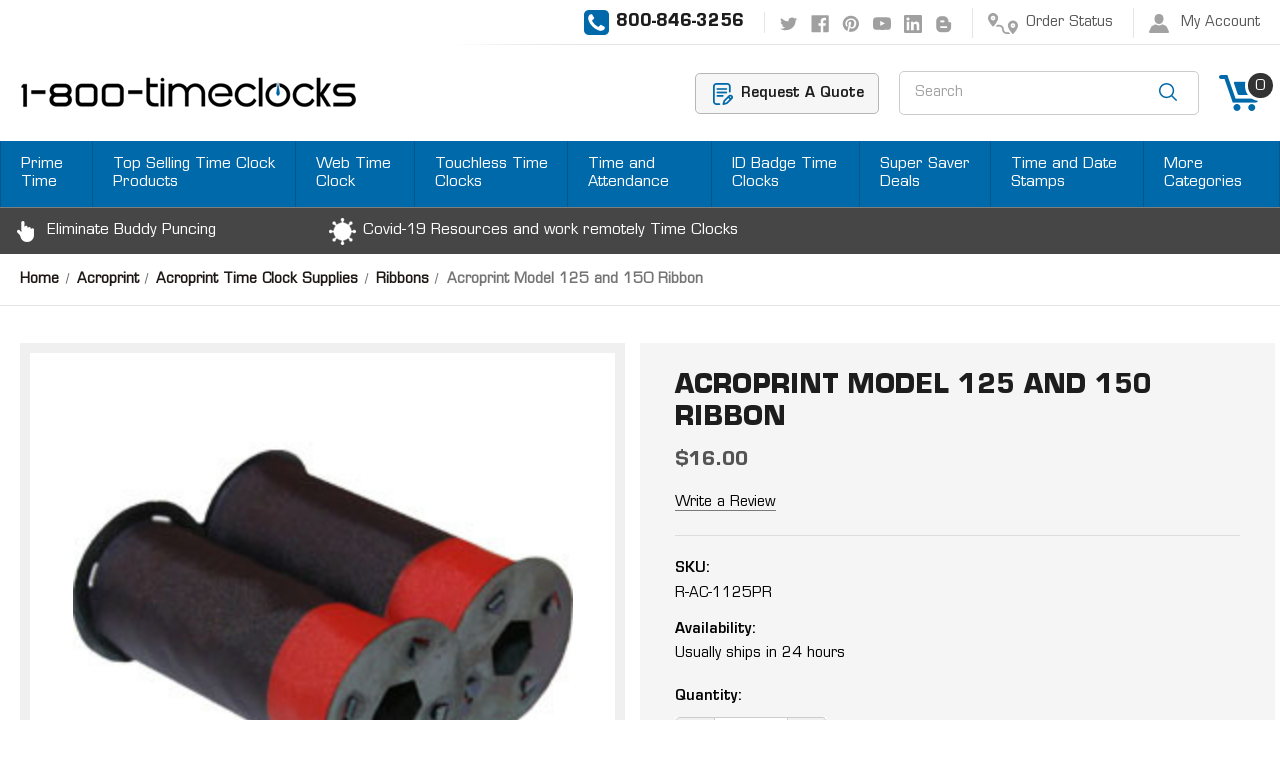

--- FILE ---
content_type: text/html; charset=UTF-8
request_url: https://www.1800timeclocks.com/acroprint-model-125-and-150-ribbon/
body_size: 14732
content:




<!DOCTYPE html>
<html class="no-js" lang="en">
    <head>
        <title>Acroprint Model 125/150 Ribbon</title>
        <link rel="dns-prefetch preconnect" href="https://cdn11.bigcommerce.com/s-k86idoqw" crossorigin><link rel="dns-prefetch preconnect" href="https://fonts.googleapis.com/" crossorigin><link rel="dns-prefetch preconnect" href="https://fonts.gstatic.com/" crossorigin>
        <meta property="product:price:amount" content="16" /><meta property="product:price:currency" content="USD" /><meta property="og:url" content="https://www.1800timeclocks.com/acroprint-model-125-and-150-ribbon/" /><meta property="og:site_name" content="1-800-TIMECLOCKS" /><meta name="keywords" content="Acroprint 125 ribbon, Acroprint 150 ribbon, Acroprint 125 time clock, acroprint 150 time clock, Acroprint , ribbon, supplies,"><meta name="description" content="Acroprint replacement ribbon for Acroprint 125 time clock and the Acroprint 150 time clock series."><link rel='canonical' href='https://www.1800timeclocks.com/acroprint-model-125-and-150-ribbon/' /><meta name='platform' content='bigcommerce.stencil' /><meta property="og:type" content="product" />
<meta property="og:title" content="Acroprint Model 125 and 150 Ribbon" />
<meta property="og:description" content="Acroprint replacement ribbon for Acroprint 125 time clock and the Acroprint 150 time clock series." />
<meta property="og:image" content="https://cdn11.bigcommerce.com/s-k86idoqw/products/876/images/61/125-150-ribbon-acroprint__44360.1365097181.500.750.jpg?c=2" />
<meta property="pinterest:richpins" content="enabled" />
        
         

        <link href="https://cdn11.bigcommerce.com/s-k86idoqw/product_images/1800TimeClocks_Icon1.jpg" rel="shortcut icon">
        <meta name="viewport" content="width=device-width, initial-scale=1, maximum-scale=1">
        <meta name="google-site-verification" content="G1htwyt4N3JS1UF3PF-YUdDPJk4JKfHqPpHdUSE6zTg" />
        <!-- Google Tag Manager -->
<script>(function(w,d,s,l,i){w[l]=w[l]||[];w[l].push({'gtm.start':
new Date().getTime(),event:'gtm.js'});var f=d.getElementsByTagName(s)[0],
j=d.createElement(s),dl=l!='dataLayer'?'&l='+l:'';j.async=true;j.src=
'https://www.googletagmanager.com/gtm.js?id='+i+dl;f.parentNode.insertBefore(j,f);
})(window,document,'script','dataLayer','GTM-NCNXXWK');</script>
<!-- End Google Tag Manager -->
		<script src="https://cdnjs.cloudflare.com/ajax/libs/jquery/3.3.1/jquery.min.js"></script>
        <script>
            document.documentElement.className = document.documentElement.className.replace('no-js', 'js');
        </script>

        <script>
    function browserSupportsAllFeatures() {
        return window.Promise
            && window.fetch
            && window.URL
            && window.URLSearchParams
            && window.WeakMap
            // object-fit support
            && ('objectFit' in document.documentElement.style);
    }

    function loadScript(src) {
        var js = document.createElement('script');
        js.src = src;
        js.onerror = function () {
            console.error('Failed to load polyfill script ' + src);
        };
        document.head.appendChild(js);
    }

    if (!browserSupportsAllFeatures()) {
        loadScript('https://cdn11.bigcommerce.com/s-k86idoqw/stencil/c70188b0-0967-013a-9a2c-0687ec29bcce/e/461a3db0-3abb-013e-a3a6-2e6dee1cdf2b/dist/theme-bundle.polyfills.js');
    }
</script>

        <script>
            window.lazySizesConfig = window.lazySizesConfig || {};
            window.lazySizesConfig.loadMode = 1;
        </script>
        <script async src="https://cdn11.bigcommerce.com/s-k86idoqw/stencil/c70188b0-0967-013a-9a2c-0687ec29bcce/e/461a3db0-3abb-013e-a3a6-2e6dee1cdf2b/dist/theme-bundle.head_async.js"></script>

        <link href="https://fonts.googleapis.com/css?family=Montserrat:700,500,400%7CKarla:400&display=swap" rel="stylesheet">
        <link data-stencil-stylesheet href="https://cdn11.bigcommerce.com/s-k86idoqw/stencil/c70188b0-0967-013a-9a2c-0687ec29bcce/e/461a3db0-3abb-013e-a3a6-2e6dee1cdf2b/css/theme-80e9d360-3d58-013d-9cab-6a86f53d7010.css" rel="stylesheet">

        <!-- Start Tracking Code for analytics_googleanalytics -->

<script type="text/javascript">
   var gaJsHost = (("https:" == document.location.protocol) ? "https://ssl." : "https://ssl.");
   document.write(unescape("%3Cscript src='" + gaJsHost + "google-analytics.com/ga.js'type='text/javascript'%3E%3C/script%3E"));
</script>
<script type="text/javascript"> 
   try{
      var pageTracker = _gat._getTracker("UA-39748113-1");
      pageTracker._setDomainName("none");
      pageTracker._setAllowLinker(true);
      pageTracker._trackPageview();
   } catch(err) {}
</script>

<!-- Start Bing Tracking -->
<script>(function(w,d,t,r,u){var f,n,i;w[u]=w[u]||[],f=function(){var o={ti:"17154858"};o.q=w[u],w[u]=new UET(o),w[u].push("pageLoad")},n=d.createElement(t),n.src=r,n.async=1,n.onload=n.onreadystatechange=function(){var s=this.readyState;s&&s!=="loaded"&&s!=="complete"||(f(),n.onload=n.onreadystatechange=null)},i=d.getElementsByTagName(t)[0],i.parentNode.insertBefore(n,i)})(window,document,"script","//bat.bing.com/bat.js","uetq");</script>
<!-- End Bing Tracking -->

<!-- End Tracking Code for analytics_googleanalytics -->

<!-- Start Tracking Code for analytics_googleanalytics4 -->

<script data-cfasync="false" src="https://cdn11.bigcommerce.com/shared/js/google_analytics4_bodl_subscribers-358423becf5d870b8b603a81de597c10f6bc7699.js" integrity="sha256-gtOfJ3Avc1pEE/hx6SKj/96cca7JvfqllWA9FTQJyfI=" crossorigin="anonymous"></script>
<script data-cfasync="false">
  (function () {
    window.dataLayer = window.dataLayer || [];

    function gtag(){
        dataLayer.push(arguments);
    }

    function initGA4(event) {
         function setupGtag() {
            function configureGtag() {
                gtag('js', new Date());
                gtag('set', 'developer_id.dMjk3Nj', true);
                gtag('config', 'G-G0DST0W1DJ');
            }

            var script = document.createElement('script');

            script.src = 'https://www.googletagmanager.com/gtag/js?id=G-G0DST0W1DJ';
            script.async = true;
            script.onload = configureGtag;

            document.head.appendChild(script);
        }

        setupGtag();

        if (typeof subscribeOnBodlEvents === 'function') {
            subscribeOnBodlEvents('G-G0DST0W1DJ', false);
        }

        window.removeEventListener(event.type, initGA4);
    }

    

    var eventName = document.readyState === 'complete' ? 'consentScriptsLoaded' : 'DOMContentLoaded';
    window.addEventListener(eventName, initGA4, false);
  })()
</script>

<!-- End Tracking Code for analytics_googleanalytics4 -->

<!-- Start Tracking Code for analytics_siteverification -->

<!-- Start GMC Verification -->
<meta name="google-site-verification" content="j2Q6yK1cO2Bc6q6N8eFwTzYwc6Vf03GYcQzGjlaKrJY" />
<!-- End GMC Verification -->

<!-- Start BMC Verification -->
<meta name="msvalidate.01" content="573AC8902AC56100464305DE108BE84A" />
<!-- End BMC Verification -->

<!-- End Tracking Code for analytics_siteverification -->


<script type="text/javascript" src="https://checkout-sdk.bigcommerce.com/v1/loader.js" defer></script>
<script src="https://www.google.com/recaptcha/api.js" async defer></script>
<!-- begin olark code -->
<script type="text/javascript" async> ;(function(o,l,a,r,k,y){if(o.olark)return; r="script";y=l.createElement(r);r=l.getElementsByTagName(r)[0]; y.async=1;y.src="//"+a;r.parentNode.insertBefore(y,r); y=o.olark=function(){k.s.push(arguments);k.t.push(+new Date)}; y.extend=function(i,j){y("extend",i,j)}; y.identify=function(i){y("identify",k.i=i)}; y.configure=function(i,j){y("configure",i,j);k.c[i]=j}; k=y._={s:[],t:[+new Date],c:{},l:a}; })(window,document,"static.olark.com/jsclient/loader.js");
/* custom configuration goes here (www.olark.com/documentation) */
olark.identify('9805-178-10-9580');</script>
<!-- end olark code -->
<script type="text/javascript">
var BCData = {"product_attributes":{"sku":"R-AC-1125PR","upc":null,"mpn":"20-0106-002","gtin":null,"weight":null,"base":true,"image":null,"price":{"without_tax":{"formatted":"$16.00","value":16,"currency":"USD"},"tax_label":"California Tax"},"stock":null,"instock":true,"stock_message":null,"purchasable":true,"purchasing_message":null,"call_for_price_message":null}};
</script>

 <script data-cfasync="false" src="https://microapps.bigcommerce.com/bodl-events/1.9.4/index.js" integrity="sha256-Y0tDj1qsyiKBRibKllwV0ZJ1aFlGYaHHGl/oUFoXJ7Y=" nonce="" crossorigin="anonymous"></script>
 <script data-cfasync="false" nonce="">

 (function() {
    function decodeBase64(base64) {
       const text = atob(base64);
       const length = text.length;
       const bytes = new Uint8Array(length);
       for (let i = 0; i < length; i++) {
          bytes[i] = text.charCodeAt(i);
       }
       const decoder = new TextDecoder();
       return decoder.decode(bytes);
    }
    window.bodl = JSON.parse(decodeBase64("[base64]"));
 })()

 </script>

<script nonce="">
(function () {
    var xmlHttp = new XMLHttpRequest();

    xmlHttp.open('POST', 'https://bes.gcp.data.bigcommerce.com/nobot');
    xmlHttp.setRequestHeader('Content-Type', 'application/json');
    xmlHttp.send('{"store_id":"336289","timezone_offset":"-7.0","timestamp":"2026-01-19T06:33:32.63211500Z","visit_id":"7ef22a21-b0cf-4ef6-8bc9-95cfc112f4ef","channel_id":1}');
})();
</script>

        <link href="https://cdn11.bigcommerce.com/s-k86idoqw/stencil/c70188b0-0967-013a-9a2c-0687ec29bcce/e/461a3db0-3abb-013e-a3a6-2e6dee1cdf2b/scss/custom.css" rel="stylesheet">
        <script async src="https://www.googletagmanager.com/gtag/js?id=AW-829983923"></script>
<script>
  window.dataLayer = window.dataLayer || [];
  function gtag(){dataLayer.push(arguments);}
  gtag('js', new Date());

  gtag('config', 'AW-829983923');
</script>
    </head>
    <body>
        <svg data-src="https://cdn11.bigcommerce.com/s-k86idoqw/stencil/c70188b0-0967-013a-9a2c-0687ec29bcce/e/461a3db0-3abb-013e-a3a6-2e6dee1cdf2b/img/icon-sprite.svg" class="icons-svg-sprite"></svg>

        
<header class="header" role="banner">
<script>
	  $(document).ready(function(){
		  $('body').on('click', 'a.modal-close',  function() {
					$(".quickSearchResults").html("");
		  });	
	  });
	</script>
    <a href="#" class="mobileMenu-toggle" data-mobile-menu-toggle="menu">
        <span class="mobileMenu-toggleIcon">Toggle menu</span>
    </a>
    <a href="/cart.php" class="mobileCart"><img src="https://cdn11.bigcommerce.com/s-k86idoqw/stencil/c70188b0-0967-013a-9a2c-0687ec29bcce/e/461a3db0-3abb-013e-a3a6-2e6dee1cdf2b/img/mobile-cart-ic.png" alt="" title="" /></a>
    

<div class="headerTop">
  <div class="container">
    <nav class="navUser">

    <ul class="navUser-section navUser-section--alt">
        
        <li class="navUser-item headerCall">
              <span>800-846-3256</span>
         </li>
            <li class="navUser-item navUser-item--social">
                    <ul class="socialLinks socialLinks--alt">
            <li class="socialLinks-item">
                <a class="icon icon--twitter" href="https://twitter.com/1800TimeClocks" target="_blank" rel="noopener">
                    <svg><use xlink:href="#icon-twitter" /></svg>
                </a>
            </li>
            <li class="socialLinks-item">
                <a class="icon icon--facebook" href="https://www.facebook.com/1800timeclocks" target="_blank" rel="noopener">
                    <svg><use xlink:href="#icon-facebook" /></svg>
                </a>
            </li>
            <li class="socialLinks-item">
                <a class="icon icon--pinterest" href="https://www.pinterest.com/1800timeclocks/" target="_blank" rel="noopener">
                    <svg><use xlink:href="#icon-pinterest" /></svg>
                </a>
            </li>
            <li class="socialLinks-item">
                <a class="icon icon--youtube" href="https://www.youtube.com/user/1800timeclocks" target="_blank" rel="noopener">
                    <svg><use xlink:href="#icon-youtube" /></svg>
                </a>
            </li>
            <li class="socialLinks-item">
                <a class="icon icon--linkedin" href="https://linkedin.com/" target="_blank" rel="noopener">
                    <svg><use xlink:href="#icon-linkedin" /></svg>
                </a>
            </li>
            <li class="socialLinks-item">
                <a class="icon icon--stumbleupon" href="http://1800timeclocks.blogspot.com/" target="_blank" rel="noopener">
                    <svg><use xlink:href="#icon-stumbleupon" /></svg>
                </a>
            </li>
    </ul>
            </li>
        <li class="navUser-item navUser-item--orderStatus">
           <a class="navUser-action orderStatusIc" href="/orderstatus.php">Order Status</a>
        </li>
        <li class="navUser-item navUser-item--account">
                <a class="navUser-action accountIc"
                   href="/login.php"
                   aria-label="Sign in"
                >
                   My Account
                </a>
        </li>
        
    </ul>
    
</nav>
  </div>
</div>

<div class="headerLogoMain">
  <div class="container">
  <div class="headerLeft">
          <div class="header-logo header-logo--center">
        <a href="/">
            <div class="header-logo-image-container">
                <img class="header-logo-image lazyautosizes lazyloaded" data-sizes="auto" src="https://cdn11.bigcommerce.com/s-k86idoqw/stencil/c70188b0-0967-013a-9a2c-0687ec29bcce/e/461a3db0-3abb-013e-a3a6-2e6dee1cdf2b/img/logo.png" alt="1800-TIME-CLOCKS" title="1800-TIME-CLOCKS">
            </div>
        </a>
        <!--<a href="https://www.1800timeclocks.com/" class="header-logo__link">
            <div class="header-logo-image-container">
                <img class="header-logo-image" src="https://cdn11.bigcommerce.com/s-k86idoqw/images/stencil/250x34/1800timeclocks-logo-sm_1714579848__64524.original.png" alt="1800-TIME-CLOCKS" title="1800-TIME-CLOCKS">
            </div>
</a>
-->
    </div>
        </div>
  <div class="headerRight">
          <div class="requestQuoteBtn"><a href="/contact-us/">Request A Quote</a></div>
          <div class="dropdown dropdown--quickSearch headerSearch" id="quickSearch" aria-hidden="true" tabindex="-1" data-prevent-quick-search-close> <div class="container">
    <form class="form" action="/search.php">
        <fieldset class="form-fieldset">
            <div class="form-field">
                <label class="is-srOnly" for="search_query">Search</label>
                <input class="form-input" data-search-quick name="search_query" id="search_query" data-error-message="Search field cannot be empty." placeholder="Search" autocomplete="off">
                <input class="button button--primary form-prefixPostfix-button--postfix" type="submit" value="Search">
            </div>
        </fieldset>
    </form>
    <section class="quickSearchResults" data-bind="html: results"></section>
</div>
 </div>
          <div class="payrollPartner">
           <a href="/contact-us/">*Are you Staffing or Payroll<br />Company that is looking for a Partner.</a>
          </div>
          <div class="headerCart">
            <li class="navUser-item navUser-item--cart"> <a class="navUser-action"
               data-cart-preview
               data-dropdown="cart-preview-dropdown"
               data-options="align:right"
               href="/cart.php"
               aria-label="Cart"
            > <span class="navUser-item-cartLabel"><img src="https://cdn11.bigcommerce.com/s-k86idoqw/stencil/c70188b0-0967-013a-9a2c-0687ec29bcce/e/461a3db0-3abb-013e-a3a6-2e6dee1cdf2b/img/cart-ic.png" alt="" title="" /></span> <span class="countPill cart-quantity"></span> </a>
  <div class="dropdown-menu" id="cart-preview-dropdown" data-dropdown-content aria-hidden="true"></div>
</li>
          </div>
        </div>
  </div>
</div>

    <div class="navPages-container" id="menu" data-menu>
        <nav class="navPages">
    <div class="navPages-quickSearch">
        <div class="container">
    <form class="form" action="/search.php">
        <fieldset class="form-fieldset">
            <div class="form-field">
                <label class="is-srOnly" for="search_query">Search</label>
                <input class="form-input" data-search-quick name="search_query" id="search_query" data-error-message="Search field cannot be empty." placeholder="Search" autocomplete="off">
                <input class="button button--primary form-prefixPostfix-button--postfix" type="submit" value="Search">
            </div>
        </fieldset>
    </form>
    <section class="quickSearchResults" data-bind="html: results"></section>
</div>
    </div>
    <ul class="navPages-list">
            <li class="navPages-item mainmenu_li ">
                <a class="navPages-action"
   href="https://www.1800timeclocks.com/prime-time/"
   aria-label="Prime Time"
>
    Prime Time
</a>
            </li>
            <li class="navPages-item mainmenu_li ">
                <a class="navPages-action"
   href="https://www.1800timeclocks.com/top-selling-time-clock-products/"
   aria-label="Top Selling Time Clock Products"
>
    Top Selling Time Clock Products
</a>
            </li>
            <li class="navPages-item mainmenu_li ">
                <a class="navPages-action"
   href="https://www.1800timeclocks.com/web-time-clock/"
   aria-label="Web Time Clock"
>
    Web Time Clock
</a>
            </li>
            <li class="navPages-item mainmenu_li ">
                <a class="navPages-action"
   href="https://www.1800timeclocks.com/touchless-time-clocks/"
   aria-label="Touchless Time Clocks"
>
    Touchless Time Clocks
</a>
            </li>
            <li class="navPages-item mainmenu_li ">
                <a class="navPages-action"
   href="https://www.1800timeclocks.com/time-and-attendance-1/"
   aria-label="Time and Attendance"
>
    Time and Attendance
</a>
            </li>
            <li class="navPages-item mainmenu_li ">
                <a class="navPages-action"
   href="https://www.1800timeclocks.com/id-badge-time-clocks-2/"
   aria-label="ID Badge Time Clocks"
>
    ID Badge Time Clocks
</a>
            </li>
            <li class="navPages-item mainmenu_li ">
                <a class="navPages-action"
   href="https://www.1800timeclocks.com/super-saver-deals/"
   aria-label="Super Saver Deals"
>
    Super Saver Deals
</a>
            </li>
            <li class="navPages-item mainmenu_li hidemenu">
                <a class="navPages-action"
   href="https://www.1800timeclocks.com/time-and-date-stamps/"
   aria-label="Time and Date Stamps"
>
    Time and Date Stamps
</a>
            </li>
            <li class="navPages-item mainmenu_li hidemenu">
                <a class="navPages-action"
   href="https://www.1800timeclocks.com/supplies/"
   aria-label="Supplies"
>
    Supplies
</a>
            </li>
            <li class="navPages-item mainmenu_li hidemenu">
                <a class="navPages-action"
   href="https://www.1800timeclocks.com/1-800-timeclocks/"
   aria-label="1-800-TimeClocks"
>
    1-800-TimeClocks
</a>
            </li>
            <li class="navPages-item mainmenu_li hidemenu">
                <a class="navPages-action activePage"
   href="https://www.1800timeclocks.com/acroprint/"
   aria-label="Acroprint"
>
    Acroprint
</a>
            </li>
            <li class="navPages-item mainmenu_li hidemenu">
                <a class="navPages-action"
   href="https://www.1800timeclocks.com/amano/"
   aria-label="Amano"
>
    Amano
</a>
            </li>
            <li class="navPages-item mainmenu_li hidemenu">
                <a class="navPages-action"
   href="https://www.1800timeclocks.com/battery-powered-time-clocks-2/"
   aria-label="Battery Powered Time Clocks"
>
    Battery Powered Time Clocks
</a>
            </li>
            <li class="navPages-item mainmenu_li hidemenu">
                <a class="navPages-action"
   href="https://www.1800timeclocks.com/biometric-hand-reader-time-clocks/"
   aria-label="Biometric Hand Reader Time Clocks"
>
    Biometric Hand Reader Time Clocks
</a>
            </li>
            <li class="navPages-item mainmenu_li hidemenu">
                <a class="navPages-action"
   href="https://www.1800timeclocks.com/clearance/"
   aria-label="Clearance"
>
    Clearance
</a>
            </li>
            <li class="navPages-item mainmenu_li hidemenu">
                <a class="navPages-action"
   href="https://www.1800timeclocks.com/compumatic-time/"
   aria-label="Compumatic Time"
>
    Compumatic Time
</a>
            </li>
            <li class="navPages-item mainmenu_li hidemenu">
                <a class="navPages-action"
   href="https://www.1800timeclocks.com/employee-time-clocks-1/"
   aria-label="Employee Time Clocks"
>
    Employee Time Clocks
</a>
            </li>
            <li class="navPages-item mainmenu_li hidemenu">
                <a class="navPages-action"
   href="https://www.1800timeclocks.com/evolis/"
   aria-label="Evolis"
>
    Evolis
</a>
            </li>
            <li class="navPages-item mainmenu_li hidemenu">
                <a class="navPages-action"
   href="https://www.1800timeclocks.com/face-recognition-time-clocks-2/"
   aria-label="Face Recognition Time Clocks"
>
    Face Recognition Time Clocks
</a>
            </li>
            <li class="navPages-item mainmenu_li hidemenu">
                <a class="navPages-action"
   href="https://www.1800timeclocks.com/citadel-tablet-time-clocks/"
   aria-label="Citadel Tablet Time Clocks"
>
    Citadel Tablet Time Clocks
</a>
            </li>
            <li class="navPages-item mainmenu_li hidemenu">
                <a class="navPages-action"
   href="https://www.1800timeclocks.com/fingerprint-time-clocks-2/"
   aria-label="Fingerprint Time Clocks"
>
    Fingerprint Time Clocks
</a>
            </li>
            <li class="navPages-item mainmenu_li hidemenu">
                <a class="navPages-action"
   href="https://www.1800timeclocks.com/icon-time-systems/"
   aria-label="Icon Time Systems"
>
    Icon Time Systems
</a>
            </li>
            <li class="navPages-item mainmenu_li hidemenu">
                <a class="navPages-action"
   href="https://www.1800timeclocks.com/industry-solutions/"
   aria-label="Industry Solutions"
>
    Industry Solutions
</a>
            </li>
            <li class="navPages-item mainmenu_li hidemenu">
                <a class="navPages-action"
   href="https://www.1800timeclocks.com/isgus/"
   aria-label="Isgus"
>
    Isgus
</a>
            </li>
            <li class="navPages-item mainmenu_li hidemenu">
                <a class="navPages-action"
   href="https://www.1800timeclocks.com/jantek/"
   aria-label="Jantek"
>
    Jantek
</a>
            </li>
            <li class="navPages-item mainmenu_li hidemenu">
                <a class="navPages-action"
   href="https://www.1800timeclocks.com/lathem-1/"
   aria-label="Lathem"
>
    Lathem
</a>
            </li>
            <li class="navPages-item mainmenu_li hidemenu">
                <a class="navPages-action"
   href="https://www.1800timeclocks.com/pyramid-time/"
   aria-label="Pyramid Time"
>
    Pyramid Time
</a>
            </li>
            <li class="navPages-item mainmenu_li hidemenu">
                <a class="navPages-action"
   href="https://www.1800timeclocks.com/rapidprint/"
   aria-label="Rapidprint"
>
    Rapidprint
</a>
            </li>
            <li class="navPages-item mainmenu_li hidemenu">
                <a class="navPages-action"
   href="https://www.1800timeclocks.com/refurbished-open-box-clearance/"
   aria-label="Refurbished/ Open Box Clearance"
>
    Refurbished/ Open Box Clearance
</a>
            </li>
            <li class="navPages-item mainmenu_li hidemenu">
                <a class="navPages-action"
   href="https://www.1800timeclocks.com/resources/"
   aria-label="Resources"
>
    Resources
</a>
            </li>
            <li class="navPages-item mainmenu_li hidemenu">
                <a class="navPages-action"
   href="https://www.1800timeclocks.com/security-guard-and-watchman-management-system/"
   aria-label="Security Guard and Watchman Management System"
>
    Security Guard and Watchman Management System
</a>
            </li>
            <li class="navPages-item mainmenu_li hidemenu">
                <a class="navPages-action"
   href="https://www.1800timeclocks.com/synel-time-america/"
   aria-label="Synel Time America"
>
    Synel Time America
</a>
            </li>
            <li class="navPages-item mainmenu_li hidemenu">
                <a class="navPages-action"
   href="https://www.1800timeclocks.com/ta360-time-attendance/"
   aria-label="TA360 | Time Attendance"
>
    TA360 | Time Attendance
</a>
            </li>
            <li class="navPages-item mainmenu_li hidemenu">
                <a class="navPages-action"
   href="https://www.1800timeclocks.com/time-and-attendance-solutions-bz/"
   aria-label="Time and Attendance Solutions - BZ"
>
    Time and Attendance Solutions - BZ
</a>
            </li>
            <li class="navPages-item mainmenu_li hidemenu">
                <a class="navPages-action"
   href="https://www.1800timeclocks.com/time-cards-4/"
   aria-label="Time Cards"
>
    Time Cards
</a>
            </li>
            <li class="navPages-item mainmenu_li hidemenu">
                <a class="navPages-action"
   href="https://www.1800timeclocks.com/time-clocks/"
   aria-label="Time Clocks"
>
    Time Clocks
</a>
            </li>
            <li class="navPages-item mainmenu_li hidemenu">
                <a class="navPages-action"
   href="https://www.1800timeclocks.com/time-clock-service-areas/"
   aria-label="Time Clock Service Areas"
>
    Time Clock Service Areas
</a>
            </li>
            <li class="navPages-item mainmenu_li hidemenu">
                <a class="navPages-action"
   href="https://www.1800timeclocks.com/time-equipment/"
   aria-label="Time Equipment"
>
    Time Equipment
</a>
            </li>
            <li class="navPages-item mainmenu_li hidemenu">
                <a class="navPages-action"
   href="https://www.1800timeclocks.com/uattend-staffing/"
   aria-label="uAttend Staffing"
>
    uAttend Staffing
</a>
            </li>
            <li class="navPages-item mainmenu_li hidemenu">
                <a class="navPages-action"
   href="https://www.1800timeclocks.com/uattend/"
   aria-label="uAttend"
>
    uAttend
</a>
            </li>
            <li class="navPages-item mainmenu_li hidemenu">
                <a class="navPages-action"
   href="https://www.1800timeclocks.com/upunch/"
   aria-label="uPunch"
>
    uPunch
</a>
            </li>
            <li class="navPages-item mainmenu_li hidemenu">
                <a class="navPages-action"
   href="https://www.1800timeclocks.com/widmer/"
   aria-label="Widmer"
>
    Widmer
</a>
            </li>
            <li class="navPages-item mainmenu_li hidemenu">
                <a class="navPages-action"
   href="https://www.1800timeclocks.com/wireless-clocks-and-bells/"
   aria-label="Wireless Clocks and Bells"
>
    Wireless Clocks and Bells
</a>
            </li>
                 <li class="navPages-item navPages-item-page">
                     <a class="navPages-action"
                        href="https://www.1800timeclocks.com/remote-support/"
                        aria-label="Remote Support"
                     >
                         Remote Support
                     </a>
                 </li>
                 <li class="navPages-item navPages-item-page">
                     <a class="navPages-action"
                        href="https://www.1800timeclocks.com/about-us/"
                        aria-label="About Us"
                     >
                         About Us
                     </a>
                 </li>
                 <li class="navPages-item navPages-item-page">
                     <a class="navPages-action"
                        href="https://www.1800timeclocks.com/time-clock-solutions-by-industry/"
                        aria-label="Time Clock Solutions by Industry"
                     >
                         Time Clock Solutions by Industry
                     </a>
                 </li>
                 <li class="navPages-item navPages-item-page">
                     <a class="navPages-action"
                        href="https://www.1800timeclocks.com/online-demonstration-for-icon-time-and-attendance-software/"
                        aria-label="Online Demonstration for Icon Time and Attendance Software"
                     >
                         Online Demonstration for Icon Time and Attendance Software
                     </a>
                 </li>
                 <li class="navPages-item navPages-item-page">
                     <a class="navPages-action"
                        href="https://www.1800timeclocks.com/contact-us/"
                        aria-label="Contact Us"
                     >
                         Contact Us
                     </a>
                 </li>
                 <li class="navPages-item navPages-item-page">
                     <a class="navPages-action"
                        href="https://www.1800timeclocks.com/support/"
                        aria-label="Support"
                     >
                         Support
                     </a>
                 </li>
                 <li class="navPages-item navPages-item-page">
                     <a class="navPages-action"
                        href="http://www.1800timeclocks.com/supplies/"
                        aria-label="Supplies"
                     >
                         Supplies
                     </a>
                 </li>
                 <li class="navPages-item navPages-item-page">
                     <a class="navPages-action"
                        href="https://www.1800timeclocks.com/time-and-attendance/"
                        aria-label="Time and Attendance"
                     >
                         Time and Attendance
                     </a>
                 </li>
                 <li class="navPages-item navPages-item-page">
                     <a class="navPages-action"
                        href="http://www.1800timeclocks.com/time-and-date-stamps/"
                        aria-label="Time and Date Stamps"
                     >
                         Time and Date Stamps
                     </a>
                 </li>
                 <li class="navPages-item navPages-item-page">
                     <a class="navPages-action"
                        href="http://www.1800timeclocks.com"
                        aria-label="Time Clocks"
                     >
                         Time Clocks
                     </a>
                 </li>
    </ul>
    <style>
	.hidemenu{
		display: none;
	}
	</style>
	<script>	
	$(document).ready(function(){
		var totalMenus = $(".mainmenu_li").length;
		var total = 0;
		$(".mainmenu_li").each(function(){
			if(total == 8){
				$(this).before('<li class="navPages-item mainmenu_li more-nav"><a class="navPages-action has-subMenu" href="#" data-collapsible="navPages-" aria-controls="navPages-" aria-expanded="false">More Categories<i class="icon navPages-action-moreIcon" aria-hidden="true"><svg><use xlink:href="#icon-chevron-down"></use></svg></i></a><div class="navPage-subMenu moremenu" id="navPages-" aria-hidden="true" tabindex="-1"><ul class="navPage-subMenu-list" id="menu_8"></ul></div></li>');
				$(this).removeClass("hidemenu");
				$("#menu_8").append($(this));
			}
			if(total > 8){
				$(this).removeClass("hidemenu");
				$("#menu_8").append($(this));
			}
			total = parseInt(total) + 1;			
		});
	});
	</script>
    <ul class="navPages-list navPages-list--user">
            <li class="navPages-item">
                <a class="navPages-action"
                   href="/login.php"
                   aria-label="Sign in"
                >
                    Sign in
                </a>
                    or
                    <a class="navPages-action"
                       href="/login.php?action=create_account"
                       aria-label="Register"
                    >
                        Register
                    </a>
            </li>
    </ul>
</nav>
    </div>
    
    <div class="headerBottom">
      <div class="container">
      <ul>
        <li class="elimintaePuching">Eliminate Buddy Puncing</li>
        <li class="covidTimeClock">Covid-19 Resources and work remotely Time Clocks</li>
      </ul>
      </div>
    </div>
</header>
<div data-content-region="header_bottom"></div>
        <div class="body" id='main-content' data-currency-code="USD">
     
    <div class="container">
        
<style>
  .body .container {max-width:inherit; padding:0; }
  .body .container .container {max-width:1320px; padding:0 20px;}  
</style>
    <div class="productPageBreadcrumb">
    <div class="container">
    <nav aria-label="Breadcrumb">
    <ol class="breadcrumbs" itemscope itemtype="http://schema.org/BreadcrumbList">
                <li class="breadcrumb " itemprop="itemListElement" itemscope itemtype="http://schema.org/ListItem">
                    <a class="breadcrumb-label"
                       itemprop="item"
                       href="https://www.1800timeclocks.com/"
                       
                    >
                        <span itemprop="name">Home</span>
                    </a>
                    <meta itemprop="position" content="1" />
                </li>
                <li class="breadcrumb " itemprop="itemListElement" itemscope itemtype="http://schema.org/ListItem">
                    <a class="breadcrumb-label"
                       itemprop="item"
                       href="https://www.1800timeclocks.com/acroprint/"
                       
                    >
                        <span itemprop="name">Acroprint</span>
                    </a>
                    <meta itemprop="position" content="2" />
                </li>
                <li class="breadcrumb " itemprop="itemListElement" itemscope itemtype="http://schema.org/ListItem">
                    <a class="breadcrumb-label"
                       itemprop="item"
                       href="https://www.1800timeclocks.com/acroprint-time-clock-supplies/"
                       
                    >
                        <span itemprop="name">Acroprint Time Clock Supplies</span>
                    </a>
                    <meta itemprop="position" content="3" />
                </li>
                <li class="breadcrumb " itemprop="itemListElement" itemscope itemtype="http://schema.org/ListItem">
                    <a class="breadcrumb-label"
                       itemprop="item"
                       href="https://www.1800timeclocks.com/ribbons-3/"
                       
                    >
                        <span itemprop="name">Ribbons</span>
                    </a>
                    <meta itemprop="position" content="4" />
                </li>
                <li class="breadcrumb is-active" itemprop="itemListElement" itemscope itemtype="http://schema.org/ListItem">
                    <a class="breadcrumb-label"
                       itemprop="item"
                       href="https://www.1800timeclocks.com/acroprint-model-125-and-150-ribbon/"
                       aria-current="page"
                    >
                        <span itemprop="name">Acroprint Model 125 and 150 Ribbon</span>
                    </a>
                    <meta itemprop="position" content="5" />
                </li>
    </ol>
</nav>
    </div>
    </div>


    <div itemscope itemtype="http://schema.org/Product" class="container">
        <div class="productView" >

    <section class="productView-details">
        <div class="productView-product">
            <h1 class="productView-title" itemprop="name">Acroprint Model 125 and 150 Ribbon</h1>
            <div class="productView-price">
                    
        <div class="price-section price-section--withoutTax rrp-price--withoutTax" style="display: none;">
            <span data-product-rrp-price-without-tax class="price price--rrp"> 
                
            </span>
        </div>
        <div class="price-section price-section--withoutTax non-sale-price--withoutTax" style="display: none;">
            <span data-product-non-sale-price-without-tax class="price price--non-sale">
                
            </span>
        </div>
        <div class="price-section price-section--withoutTax" itemprop="offers" itemscope itemtype="http://schema.org/Offer">

            <span data-product-price-without-tax class="price price--withoutTax">$16.00</span>
                <meta itemprop="availability" itemtype="http://schema.org/ItemAvailability"
                    content="http://schema.org/InStock">
                <meta itemprop="itemCondition" itemtype="http://schema.org/OfferItemCondition" content="http://schema.org/Condition">
                <meta itemprop="priceCurrency" content="USD">
                <meta itemprop="url" content="https://www.1800timeclocks.com/acroprint-model-125-and-150-ribbon/">
                <div itemprop="priceSpecification" itemscope itemtype="http://schema.org/PriceSpecification">
                    <meta itemprop="price" content="16">
                    <meta itemprop="priceCurrency" content="USD">
                    <meta itemprop="valueAddedTaxIncluded" content="false">
                </div>
        </div>
         <div class="price-section price-section--saving price" style="display: none;">
                <span class="price">(You save</span>
                <span data-product-price-saved class="price price--saving">
                    
                </span>
                <span class="price">)</span>
         </div>
            </div>
            <div data-content-region="product_below_price"></div>
            <div class="productView-rating">
                    <button class="productView-reviewLink productView-reviewLink--new">
                        <a href="https://www.1800timeclocks.com/acroprint-model-125-and-150-ribbon/"
                           data-reveal-id="modal-review-form"
                           role="button"
                        >
                           Write a Review
                        </a>
                    </button>
                    <div id="modal-review-form" class="modal" data-reveal>
    
    
    
    
    <div class="modal-header">
        <h2 class="modal-header-title">Write a Review</h2>
        <a href="#" class="modal-close" aria-label="Close" role="button">
            <span aria-hidden="true">&#215;</span>
        </a>
    </div>
    <div class="modal-body">
        <div class="writeReview-productDetails">
            <div class="writeReview-productImage-container">
                <img src="https://cdn11.bigcommerce.com/s-k86idoqw/images/stencil/500x659/products/876/61/125-150-ribbon-acroprint__44360.1365097181.jpg?c=2" alt="Acroprint 125/150 Time Clock Ribbon" title="Acroprint 125/150 Time Clock Ribbon" data-sizes="auto"
    srcset="https://cdn11.bigcommerce.com/s-k86idoqw/images/stencil/80w/products/876/61/125-150-ribbon-acroprint__44360.1365097181.jpg?c=2"
data-srcset="https://cdn11.bigcommerce.com/s-k86idoqw/images/stencil/80w/products/876/61/125-150-ribbon-acroprint__44360.1365097181.jpg?c=2 80w, https://cdn11.bigcommerce.com/s-k86idoqw/images/stencil/160w/products/876/61/125-150-ribbon-acroprint__44360.1365097181.jpg?c=2 160w, https://cdn11.bigcommerce.com/s-k86idoqw/images/stencil/320w/products/876/61/125-150-ribbon-acroprint__44360.1365097181.jpg?c=2 320w, https://cdn11.bigcommerce.com/s-k86idoqw/images/stencil/640w/products/876/61/125-150-ribbon-acroprint__44360.1365097181.jpg?c=2 640w, https://cdn11.bigcommerce.com/s-k86idoqw/images/stencil/960w/products/876/61/125-150-ribbon-acroprint__44360.1365097181.jpg?c=2 960w, https://cdn11.bigcommerce.com/s-k86idoqw/images/stencil/1280w/products/876/61/125-150-ribbon-acroprint__44360.1365097181.jpg?c=2 1280w, https://cdn11.bigcommerce.com/s-k86idoqw/images/stencil/1920w/products/876/61/125-150-ribbon-acroprint__44360.1365097181.jpg?c=2 1920w, https://cdn11.bigcommerce.com/s-k86idoqw/images/stencil/2560w/products/876/61/125-150-ribbon-acroprint__44360.1365097181.jpg?c=2 2560w"

class="lazyload"

 />
            </div>
            <h6 class="product-brand"></h6>
            <h5 class="product-title">Acroprint Model 125 and 150 Ribbon</h5>
        </div>
        <form class="form writeReview-form" action="/postreview.php" method="post">
            <fieldset class="form-fieldset">
                <div class="form-field">
                    <label class="form-label" for="rating-rate">Rating
                        <small>Required</small>
                    </label>
                    <!-- Stars -->
                    <!-- TODO: Review Stars need to be componentised, both for display and input -->
                    <select id="rating-rate" class="form-select" name="revrating">
                        <option value="">Select Rating</option>
                                <option value="1">1 star (worst)</option>
                                <option value="2">2 stars</option>
                                <option value="3">3 stars (average)</option>
                                <option value="4">4 stars</option>
                                <option value="5">5 stars (best)</option>
                    </select>
                </div>

                <!-- Name -->
                    <div class="form-field" id="revfromname" data-validation="" >
    <label class="form-label" for="revfromname_input">Name
        
    </label>
    <input type="text" id="revfromname_input" data-label="Name" name="revfromname"   class="form-input" aria-required=""  >
</div>

                    <!-- Email -->
                        <div class="form-field" id="email" data-validation="" >
    <label class="form-label" for="email_input">Email
        <small>Required</small>
    </label>
    <input type="text" id="email_input" data-label="Email" name="email"   class="form-input" aria-required="false"  >
</div>

                <!-- Review Subject -->
                <div class="form-field" id="revtitle" data-validation="" >
    <label class="form-label" for="revtitle_input">Review Subject
        <small>Required</small>
    </label>
    <input type="text" id="revtitle_input" data-label="Review Subject" name="revtitle"   class="form-input" aria-required="true"  >
</div>

                <!-- Comments -->
                <div class="form-field" id="revtext" data-validation="">
    <label class="form-label" for="revtext_input">Comments
            <small>Required</small>
    </label>
    <textarea name="revtext" id="revtext_input" data-label="Comments" rows="" aria-required="true" class="form-input" ></textarea>
</div>

                <div class="g-recaptcha" data-sitekey="6LcjX0sbAAAAACp92-MNpx66FT4pbIWh-FTDmkkz"></div><br/>

                <div class="form-field">
                    <input type="submit" class="button button--primary"
                           value="Submit Review">
                </div>
                <input type="hidden" name="product_id" value="876">
                <input type="hidden" name="action" value="post_review">
                
            </fieldset>
        </form>
    </div>
</div>
            </div>
            
            <dl class="productView-info">
            <div class="prdctDtl">
                <dt class="productView-info-name sku-label">SKU:</dt>
                <dd class="productView-info-value" data-product-sku itemprop="sku">R-AC-1125PR</dd>
            </div>
            
              
              <div class="prdctDtl">
                    <meta itemprop="mpn" content="20-0106-002" />
                    
                </div>
                
                
                <div class="prdctDtl">
                    <dt class="productView-info-name">Availability:</dt>
                    <dd class="productView-info-value">Usually ships in 24 hours</dd>
                    </div>

                    <div class="productView-info-bulkPricing">
                                            </div>

            </dl>
        </div>
    </section>

    <section class="productView-images" data-image-gallery>
        <figure class="productView-image"
                data-image-gallery-main
                data-zoom-image="https://cdn11.bigcommerce.com/s-k86idoqw/images/stencil/1280x1280/products/876/61/125-150-ribbon-acroprint__44360.1365097181.jpg?c=2"
                >
            <div class="productView-img-container">
                    <a href="https://cdn11.bigcommerce.com/s-k86idoqw/images/stencil/1280x1280/products/876/61/125-150-ribbon-acroprint__44360.1365097181.jpg?c=2"
                        target="_blank" itemprop="image">
                <img src="https://cdn11.bigcommerce.com/s-k86idoqw/images/stencil/500x659/products/876/61/125-150-ribbon-acroprint__44360.1365097181.jpg?c=2" alt="Acroprint 125/150 Time Clock Ribbon" title="Acroprint 125/150 Time Clock Ribbon" data-sizes="auto"
    srcset="https://cdn11.bigcommerce.com/s-k86idoqw/images/stencil/80w/products/876/61/125-150-ribbon-acroprint__44360.1365097181.jpg?c=2"
data-srcset="https://cdn11.bigcommerce.com/s-k86idoqw/images/stencil/80w/products/876/61/125-150-ribbon-acroprint__44360.1365097181.jpg?c=2 80w, https://cdn11.bigcommerce.com/s-k86idoqw/images/stencil/160w/products/876/61/125-150-ribbon-acroprint__44360.1365097181.jpg?c=2 160w, https://cdn11.bigcommerce.com/s-k86idoqw/images/stencil/320w/products/876/61/125-150-ribbon-acroprint__44360.1365097181.jpg?c=2 320w, https://cdn11.bigcommerce.com/s-k86idoqw/images/stencil/640w/products/876/61/125-150-ribbon-acroprint__44360.1365097181.jpg?c=2 640w, https://cdn11.bigcommerce.com/s-k86idoqw/images/stencil/960w/products/876/61/125-150-ribbon-acroprint__44360.1365097181.jpg?c=2 960w, https://cdn11.bigcommerce.com/s-k86idoqw/images/stencil/1280w/products/876/61/125-150-ribbon-acroprint__44360.1365097181.jpg?c=2 1280w, https://cdn11.bigcommerce.com/s-k86idoqw/images/stencil/1920w/products/876/61/125-150-ribbon-acroprint__44360.1365097181.jpg?c=2 1920w, https://cdn11.bigcommerce.com/s-k86idoqw/images/stencil/2560w/products/876/61/125-150-ribbon-acroprint__44360.1365097181.jpg?c=2 2560w"

class="lazyload productView-image--default"

data-main-image />
                    </a>
            </div>
        </figure>
        <ul class="productView-thumbnails">
                <li class="productView-thumbnail">
                    <a
                        class="productView-thumbnail-link"
                        href="https://cdn11.bigcommerce.com/s-k86idoqw/images/stencil/1280x1280/products/876/61/125-150-ribbon-acroprint__44360.1365097181.jpg?c=2"
                        data-image-gallery-item
                        data-image-gallery-new-image-url="https://cdn11.bigcommerce.com/s-k86idoqw/images/stencil/500x659/products/876/61/125-150-ribbon-acroprint__44360.1365097181.jpg?c=2"
                        data-image-gallery-new-image-srcset="https://cdn11.bigcommerce.com/s-k86idoqw/images/stencil/80w/products/876/61/125-150-ribbon-acroprint__44360.1365097181.jpg?c=2 80w, https://cdn11.bigcommerce.com/s-k86idoqw/images/stencil/160w/products/876/61/125-150-ribbon-acroprint__44360.1365097181.jpg?c=2 160w, https://cdn11.bigcommerce.com/s-k86idoqw/images/stencil/320w/products/876/61/125-150-ribbon-acroprint__44360.1365097181.jpg?c=2 320w, https://cdn11.bigcommerce.com/s-k86idoqw/images/stencil/640w/products/876/61/125-150-ribbon-acroprint__44360.1365097181.jpg?c=2 640w, https://cdn11.bigcommerce.com/s-k86idoqw/images/stencil/960w/products/876/61/125-150-ribbon-acroprint__44360.1365097181.jpg?c=2 960w, https://cdn11.bigcommerce.com/s-k86idoqw/images/stencil/1280w/products/876/61/125-150-ribbon-acroprint__44360.1365097181.jpg?c=2 1280w, https://cdn11.bigcommerce.com/s-k86idoqw/images/stencil/1920w/products/876/61/125-150-ribbon-acroprint__44360.1365097181.jpg?c=2 1920w, https://cdn11.bigcommerce.com/s-k86idoqw/images/stencil/2560w/products/876/61/125-150-ribbon-acroprint__44360.1365097181.jpg?c=2 2560w"
                        data-image-gallery-zoom-image-url="https://cdn11.bigcommerce.com/s-k86idoqw/images/stencil/1280x1280/products/876/61/125-150-ribbon-acroprint__44360.1365097181.jpg?c=2"
                    >
                    <img src="https://cdn11.bigcommerce.com/s-k86idoqw/images/stencil/110x110/products/876/61/125-150-ribbon-acroprint__44360.1365097181.jpg?c=2" alt="Acroprint 125/150 Time Clock Ribbon" title="Acroprint 125/150 Time Clock Ribbon" data-sizes="auto"
    srcset="https://cdn11.bigcommerce.com/s-k86idoqw/images/stencil/80w/products/876/61/125-150-ribbon-acroprint__44360.1365097181.jpg?c=2"
data-srcset="https://cdn11.bigcommerce.com/s-k86idoqw/images/stencil/80w/products/876/61/125-150-ribbon-acroprint__44360.1365097181.jpg?c=2 80w, https://cdn11.bigcommerce.com/s-k86idoqw/images/stencil/160w/products/876/61/125-150-ribbon-acroprint__44360.1365097181.jpg?c=2 160w, https://cdn11.bigcommerce.com/s-k86idoqw/images/stencil/320w/products/876/61/125-150-ribbon-acroprint__44360.1365097181.jpg?c=2 320w, https://cdn11.bigcommerce.com/s-k86idoqw/images/stencil/640w/products/876/61/125-150-ribbon-acroprint__44360.1365097181.jpg?c=2 640w, https://cdn11.bigcommerce.com/s-k86idoqw/images/stencil/960w/products/876/61/125-150-ribbon-acroprint__44360.1365097181.jpg?c=2 960w, https://cdn11.bigcommerce.com/s-k86idoqw/images/stencil/1280w/products/876/61/125-150-ribbon-acroprint__44360.1365097181.jpg?c=2 1280w, https://cdn11.bigcommerce.com/s-k86idoqw/images/stencil/1920w/products/876/61/125-150-ribbon-acroprint__44360.1365097181.jpg?c=2 1920w, https://cdn11.bigcommerce.com/s-k86idoqw/images/stencil/2560w/products/876/61/125-150-ribbon-acroprint__44360.1365097181.jpg?c=2 2560w"

class="lazyload"

 />
                    </a>
                </li>
        </ul>
    </section>

    <section class="productView-details">
        <div class="productView-options">
            <form class="form productOptionsForm" method="post" action="https://www.1800timeclocks.com/cart.php" enctype="multipart/form-data"
                  data-cart-item-add>
                <input type="hidden" name="action" value="add">
                <input type="hidden" name="product_id" value="876"/>
                <div data-product-option-change style="display:none;">
                </div>
                <div class="form-field form-field--stock u-hiddenVisually">
                    <label class="form-label form-label--alternate">
                        Current Stock:
                        <span data-product-stock></span>
                    </label>
                </div>
                        <div class="form-field form-field--increments">
        <label class="form-label form-label--alternate"
               for="qty[]">Quantity:</label>
            <div class="form-increment" data-quantity-change>
                <button class="button button--icon" data-action="dec">
                    <span class="is-srOnly">Decrease Quantity:</span>
                    <i class="icon" aria-hidden="true">
                        <svg>
                            <use xlink:href="#icon-remove"/>
                        </svg>
                    </i>
                </button>
                <input class="form-input form-input--incrementTotal"
                       id="qty[]"
                       name="qty[]"
                       type="tel"
                       value="1"
                       data-quantity-min="0"
                       data-quantity-max="0"
                       min="1"
                       pattern="[0-9]*"
                       aria-live="polite">
                <button class="button button-plus button--icon" data-action="inc">
                    <span class="is-srOnly">Increase Quantity:</span>
                    <i class="icon" aria-hidden="true">
                        <svg>
                            <use xlink:href="#icon-add"/>
                        </svg>
                    </i>
                </button>
            </div>
    </div>

<div class="alertBox productAttributes-message" style="display:none">
    <div class="alertBox-column alertBox-icon">
        <icon glyph="ic-success" class="icon" aria-hidden="true"><svg xmlns="http://www.w3.org/2000/svg" width="24" height="24" viewBox="0 0 24 24"><path d="M12 2C6.48 2 2 6.48 2 12s4.48 10 10 10 10-4.48 10-10S17.52 2 12 2zm1 15h-2v-2h2v2zm0-4h-2V7h2v6z"></path></svg></icon>
    </div>
    <p class="alertBox-column alertBox-message"></p>
</div>
    <div class="form-action">
        <input id="form-action-addToCart" data-wait-message="Adding to cart…" class="button button--primary" type="submit"
            value="Add to Cart">
    </div>
            </form>
        </div>
            <div class="addthis_toolbox addthis_32x32_style" addthis:url=""
         addthis:title="">
        <ul class="socialLinks">
                <li class="socialLinks-item socialLinks-item--email">
                    <a class="addthis_button_email icon icon--email" >
                            <svg>
                                <use xlink:href="#icon-envelope"/>
                            </svg>
                    </a>
                </li>
                <li class="socialLinks-item socialLinks-item--print">
                    <a class="addthis_button_print icon icon--print" >
                            <svg>
                                <use xlink:href="#icon-print"/>
                            </svg>
                    </a>
                </li>
        </ul>
        <script type="text/javascript"
                defer src="//s7.addthis.com/js/300/addthis_widget.js#pubid=ra-4e94ed470ee51e32"></script>
        <script>  
            window.addEventListener('DOMContentLoaded', function() {
                if (typeof(addthis) === "object") {
                    addthis.toolbox('.addthis_toolbox');
                }
            });
        </script>
    </div>
    </section>

</div>

<div id="previewModal" class="modal modal--large" data-reveal>
    <a href="#" class="modal-close" aria-label="Close" role="button">
        <span aria-hidden="true">&#215;</span>
    </a>
    <div class="modal-content"></div>
    <div class="loadingOverlay"></div>
</div>

        <article class="productView-description">
                <ul class="tabs" data-tab>
    <li class="tab is-active">
        <a class="tab-title" href="#tab-description">Description</a>
    </li>
        <li class="tab">
            <a class="tab-title" href="#tab-warranty">Warranty Information</a>
        </li>
</ul>
<div class="tabs-contents">
    <div class="tab-content is-active" id="tab-description">
        <h2 style="margin-top: 0; margin-bottom: 0;">Acroprint Model 125/150 Replacement Ribbon</h2>
<p style="margin-top: 0; margin-bottom: 0;">&nbsp;</p>
<p style="margin-top: 0; margin-bottom: 0;">Replacement ribbon for right-print Acroprint Model 125 and Model 150 time clocks.</p>
<p style="margin-top: 0; margin-bottom: 0;">&nbsp;</p>
<h2 style="margin-top: 0; margin-bottom: 0;">Colors</h2>
<ul>
<li>
<p style="margin-top: 3px; margin-bottom: 3px;">Red &amp; Blue (Default)</p>
</li>
<li>
<p style="margin-top: 3px; margin-bottom: 3px;">Blue</p>
</li>
<li>
<p style="margin-top: 3px; margin-bottom: 3px;">Red</p>
</li>
<li>
<p style="margin-top: 3px; margin-bottom: 3px;">Black</p>
</li>
<li>
<p style="margin-top: 3px; margin-bottom: 3px;">Purple</p>
</li>
</ul>
<p style="margin-top: 0; margin-bottom: 0;">For additional colors or to order left-print ribbon please contact <a href="https://www.ormoretime.com/shoppingcart/pages.php?pageid=4">customer service</a>.</p>
<p style="margin-top: 0; margin-bottom: 0;">&nbsp;</p>
<p style="margin-top: 0; margin-bottom: 0;">&nbsp;</p>
<p style="margin-top: 0; margin-bottom: 0;"><span data-sheets-value="{&quot;1&quot;:2,&quot;2&quot;:&quot;\nOur efficient Time Clock Solutions include hassle-free time clocks and top of the line time attendance software.\n\n1-800-TIMECLOCKS gives you the advantage of comparing top manufacturers that suit your business\u2019 time and attendance needs. We provide unbiased products and services to match you with the most effective solution.\n\nOur time clocks and software based time and attendance systems are designed with state of the art technology for the most efficient employee tracking in today\u2019s workplace. They are used in industrial, restaurant, manufacturing, hospital, military, government and retail market across the globe.\n\nDo not hesitate to contact us if you have any questions.\n\nYou can reach us at 800-846-3256&quot;}" data-sheets-userformat="{&quot;2&quot;:8705,&quot;3&quot;:{&quot;1&quot;:0},&quot;12&quot;:0,&quot;16&quot;:10}"><br />Our efficient Time Clock Solutions include hassle-free time clocks and top of the line time attendance software.<br /><br />1-800-TIMECLOCKS gives you the advantage of comparing top manufacturers that suit your business&rsquo; time and attendance needs. We provide unbiased products and services to match you with the most effective solution.<br /><br />Our time clocks and software based time and attendance systems are designed with state of the art technology for the most efficient employee tracking in today&rsquo;s workplace. They are used in industrial, restaurant, manufacturing, hospital, military, government and retail market across the globe.<br /><br />Do not hesitate to contact us if you have any questions.<br /><br />You can reach us at 800-846-3256</span></p>
<p style="margin-top: 0; margin-bottom: 0;">
<script type="text/javascript">// <![CDATA[
var gaJsHost = (("https:" == document.location.protocol) ? "https://ssl." : "http://www."); document.write(unescape("%3Cscript src='" + gaJsHost + "google-analytics.com/ga.js' type='text/javascript'%3E%3C/script%3E"));
// ]]></script>
<script type="text/javascript">// <![CDATA[
try { var pageTracker = _gat._getTracker("UA-9073199-1"); pageTracker._trackPageview(); } catch(err) {}
// ]]></script>
</p>
    </div>
       <div class="tab-content" id="tab-warranty">
       	<div class="desc_title">Warranty Information</div>
        <pre>1 Year Warranty from Manufacture on the first year from purchase date. Optional extended warranty may be purchased.</pre>
       </div>
   <div class="tab-content" id="tab-reviews">
		   </div>
</div>
        </article>

        <div data-content-region="product_below_content"></div>

        <div style="clear:both;"></div>
        <ul class="tabs" data-tab role="tablist">
</ul>

<div class="tabs-contents">

</div>
        <div style="clear:both;"></div>
        
        <script>
			$(document).ready(function(){
			$(".productView-reviewLink a").click(function(e){
				e.preventDefault();
				console.log($('a[href="#tab-reviews"]'));
		
				$('a[href="#tab-reviews"]')[0].click();
				$('html, body').stop().animate({ scrollTop: $(".productView-description").offset().top }, 1000);
			});
			});
		</script>
        
    </div>
    

    </div>
    <div id="modal" class="modal" data-reveal data-prevent-quick-search-close>
    <a href="#" class="modal-close" aria-label="Close" role="button">
        <span aria-hidden="true">&#215;</span>
    </a>
    <div class="modal-content"></div>
    <div class="loadingOverlay"></div>
</div>
    <div id="alert-modal" class="modal modal--alert modal--small" data-reveal data-prevent-quick-search-close>
    <div class="swal2-icon swal2-error swal2-icon-show"><span class="swal2-x-mark"><span class="swal2-x-mark-line-left"></span><span class="swal2-x-mark-line-right"></span></span></div>

    <div class="modal-content"></div>

    <div class="button-container"><button type="button" class="confirm button" data-reveal-close>OK</button></div>
</div>
</div>
        <footer class="footer" role="contentinfo">


<div class="companyFeaturesSection">
  <div class="container">
  
    <div class="featuresBox">
      <img src="https://cdn11.bigcommerce.com/s-k86idoqw/stencil/c70188b0-0967-013a-9a2c-0687ec29bcce/e/461a3db0-3abb-013e-a3a6-2e6dee1cdf2b/img/package-icon.png" alt="" title="" />
      <h4>Start Up Complete Packages</h4>
      <p>Our efficient Time Clock Solutions include hassle-free time clocks and top of the line time attendance software.</p>
      <div class="featuresBtn"><a href="/start-up-complete-packages/">Learn More</a></div>
    </div>
    
    <div class="featuresBox">
      <img src="https://cdn11.bigcommerce.com/s-k86idoqw/stencil/c70188b0-0967-013a-9a2c-0687ec29bcce/e/461a3db0-3abb-013e-a3a6-2e6dee1cdf2b/img/deal-icon.png" alt="" title="" />
      <h4>Super Saver Deals</h4>
      <p>Time clock package deals which include the time clock, software, and everything
else needed to get you started.</p>
      <div class="featuresBtn"><a href="/super-saver-deals/">Learn More</a></div>
    </div>
    
    <div class="featuresBox">
      <img src="https://cdn11.bigcommerce.com/s-k86idoqw/stencil/c70188b0-0967-013a-9a2c-0687ec29bcce/e/461a3db0-3abb-013e-a3a6-2e6dee1cdf2b/img/refurbished-icon.png" alt="" title="" />
      <h4>Refurbished/Open Box Clearance</h4>
      <p>Take advantage of our below market prices on OPEN BOX models with a 1 year warranty included.</p>
      <div class="featuresBtn"><a href="/refurbished-open-box-clearance/">Learn More</a></div>
    </div>
    
    <div class="featuresBox">
      <img src="https://cdn11.bigcommerce.com/s-k86idoqw/stencil/c70188b0-0967-013a-9a2c-0687ec29bcce/e/461a3db0-3abb-013e-a3a6-2e6dee1cdf2b/img/solutions-icon.png" alt="" title="" />
      <h4>Industry Solutions</h4>
      <p>Our employee time keeping solutions are effective to use in any workplace setting i.e., industrial, warehouse, restaurant...</p>
      <div class="featuresBtn"><a href="/industry-solutions/">Learn More</a></div>
    </div>
  
  </div>
</div>

<div class="footerNewsletterMain">
  <div class="container">
  <div class="ftrNewsletter">
    <div class="newsletterLeft">
<h5 class="footer-newsletter-heading">Join Our Mailing List</h5>
<p>Be always on time with our offer</p>
</div>

<div class="newsletterRight">
<form class="form" action="/subscribe.php" method="post">
    <fieldset class="form-fieldset">
        <input type="hidden" name="action" value="subscribe">
        <input type="hidden" name="nl_first_name" value="bc">
        <input type="hidden" name="check" value="1">
        <div class="form-field">
            <label class="form-label is-srOnly" for="nl_email">Email Address</label>
            <div class="form-prefixPostfix wrap">
                <input class="form-input"
                       id="nl_email"
                       name="nl_email"
                       type="email"
                       value=""
                       placeholder="Email address"
                       aria-describedby="alertBox-message-text"
                >
                <input class="button button--primary form-prefixPostfix-button--postfix"
                       type="submit"
                       value="Subscribe"
                >
            </div>
        </div>
    </fieldset>
</form>
</div>
  </div>
  <div class="footerSocial">
    <h5>Follow Us:</h5>
        <ul class="socialLinks socialLinks--alt">
            <li class="socialLinks-item">
                <a class="icon icon--twitter" href="https://twitter.com/1800TimeClocks" target="_blank" rel="noopener">
                    <svg><use xlink:href="#icon-twitter" /></svg>
                </a>
            </li>
            <li class="socialLinks-item">
                <a class="icon icon--facebook" href="https://www.facebook.com/1800timeclocks" target="_blank" rel="noopener">
                    <svg><use xlink:href="#icon-facebook" /></svg>
                </a>
            </li>
            <li class="socialLinks-item">
                <a class="icon icon--pinterest" href="https://www.pinterest.com/1800timeclocks/" target="_blank" rel="noopener">
                    <svg><use xlink:href="#icon-pinterest" /></svg>
                </a>
            </li>
            <li class="socialLinks-item">
                <a class="icon icon--youtube" href="https://www.youtube.com/user/1800timeclocks" target="_blank" rel="noopener">
                    <svg><use xlink:href="#icon-youtube" /></svg>
                </a>
            </li>
            <li class="socialLinks-item">
                <a class="icon icon--linkedin" href="https://linkedin.com/" target="_blank" rel="noopener">
                    <svg><use xlink:href="#icon-linkedin" /></svg>
                </a>
            </li>
            <li class="socialLinks-item">
                <a class="icon icon--stumbleupon" href="http://1800timeclocks.blogspot.com/" target="_blank" rel="noopener">
                    <svg><use xlink:href="#icon-stumbleupon" /></svg>
                </a>
            </li>
    </ul>
  </div>
  </div>
</div>

<div class="footerBottom">
    <div class="container">
        
        <section class="footer-info">
            <article class="footer-info-col footer-info-col--small ftrCategories" data-section-type="footer-categories">
                <h5 class="footer-info-heading">Categories</h5>
                <ul class="footer-info-list">
                    <li><a href="/time-clocks/">Time Clocks </a></li>
                    <li><a href="/time-and-attendance/">Time Attendance </a></li>
                    <li><a href="/web-time-clock/">Web Based Time Attendance </a></li>
                    <li><a href="/biometric-hand-reader-time-clocks/">Hand Punch Clocks </a></li>
                    <li><a href="/time-and-date-stamps/">Time and Date Stamps </a></li>
                    <li><a href="/categories">View All </a></li>
                </ul>
            </article>
            
            <article class="footer-info-col footer-info-col--small ftrBrands" data-section-type="footer-brands">
                <h5 class="footer-info-heading">Brands</h5>
                <ul class="footer-info-list">
                   <li><a href="/brands/Acroprint.html">Acroprint</a></li>
                    <li><a href="/brands/Amano.html">Amano</a></li>
                    <li><a href="/brands/Icon-Time.html">Icon Time</a></li>
                    <li><a href="/brands/uAttend.html">uAttend</a></li>
                    <li><a href="/synel-time-america/">Synel Time America</a></li>
                    <li><a href="/brands/Pyramid.html">Pyramid Time</a></li>
                </ul>
                <img src="https://cdn11.bigcommerce.com/s-k86idoqw/stencil/c70188b0-0967-013a-9a2c-0687ec29bcce/e/461a3db0-3abb-013e-a3a6-2e6dee1cdf2b/img/guarantee-logo.png" alt="" title="" />
            </article>
            
            <article class="footer-info-col footer-info-col--small ftrNavigation" data-section-type="footer-webPages">
                <h5 class="footer-info-heading">Company Info</h5>
                <ul class="footer-info-list">
                            <li>
                                <a href="/about-us/">About Us</a>
                            </li>
                            <li>
                                <a href="/shipping-and-returns/">Returns</a>
                            </li>
                            <li>
                                <a href="/shipping-and-returns/">Shipping</a>
                            </li>
                            <li>
                                <a href="/frequently-asked-questions/">FAQ</a>
                            </li>
                            <li>
                                <a href="/support/">Support</a>
                            </li>
                            <li>
                                <a href="/contact-us/">Contact Us</a>
                            </li>
                </ul>
                <img src="https://cdn11.bigcommerce.com/s-k86idoqw/stencil/c70188b0-0967-013a-9a2c-0687ec29bcce/e/461a3db0-3abb-013e-a3a6-2e6dee1cdf2b/img/hastle-free-return-logo.png" alt="" title="" />
            </article>


            <article class="footer-info-col footer-info-col--small ftrAccount" >
                <h5 class="footer-info-heading">My Account</h5>
                <ul class="footer-info-list">
                            <li>
                                <a href="/orderstatus.php">Order Status</a>
                            </li>
                            <li>
                                <a href="/account.php" onclick="">My Account</a>
                           </li>
                           <li>
                                <a href="/orderstatus.php">Order Status</a>
                           </li>
                           <li>
                                <a href="/support/">Help</a>
                           </li>                                                         
                </ul>
                <img src="https://cdn11.bigcommerce.com/s-k86idoqw/stencil/c70188b0-0967-013a-9a2c-0687ec29bcce/e/461a3db0-3abb-013e-a3a6-2e6dee1cdf2b/img/paypal-verified.png" alt="" title="" />
            </article>
           
            <article class="footer-info-col footer-info-col--small ftrContactInfo" data-section-type="storeInfo">
                <h5 class="footer-info-heading">Contact Us</h5>
                <p class="ftrMail"><a href="mailto:sales@1800timeclocks.com">sales@1800timeclocks.com</a>
<a href="mailto:service@1800timeclocks.com">service@1800timeclocks.com</a>
<a href="mailto:support@1800timeclocks.com">support@1800timeclocks.com</a></p>
				<p class="ftrcall">800-846-3256<br />818-846-9378</p>
                <p class="ftrFax">818-846-1429</p>
                <p class="ftrLocation">1-800-TIME-CLOCKS<br />3517 N. Verdugo Rd<br />Glendale, CA 91208</p>

            </article>
           
        </section>

    </div>
</div>
    
<div class="footerCopyright">
<div class="container">
  <div class="copyrightLeft">
    <p>&copy; 2026 <strong>1-800-TIMECLOCKS</strong>, All rights reserved. </p> <span class="bull">|</span>
    <p><a href="https://www.qeretail.com/services/custom-website-design" target="_blank">eCommerce website design</a> by <strong>QeRetail</strong></p>
  </div>
  <div class="copyrightRight">
  <img src="https://cdn11.bigcommerce.com/s-k86idoqw/stencil/c70188b0-0967-013a-9a2c-0687ec29bcce/e/461a3db0-3abb-013e-a3a6-2e6dee1cdf2b/img/payment-ic.png" alt="" title="" />
  </div>
</div>
</div>
</footer>

        <script>window.__webpack_public_path__ = "https://cdn11.bigcommerce.com/s-k86idoqw/stencil/c70188b0-0967-013a-9a2c-0687ec29bcce/e/461a3db0-3abb-013e-a3a6-2e6dee1cdf2b/dist/";</script>
        <script src="https://cdn11.bigcommerce.com/s-k86idoqw/stencil/c70188b0-0967-013a-9a2c-0687ec29bcce/e/461a3db0-3abb-013e-a3a6-2e6dee1cdf2b/dist/theme-bundle.main.js"></script>
        <script>
            window.stencilBootstrap("product", "{\"productId\":876,\"zoomSize\":\"1280x1280\",\"productSize\":\"500x659\",\"showAdminBar\":true,\"genericError\":\"Oops! Something went wrong.\",\"maintenanceModeSettings\":[],\"adminBarLanguage\":\"{\\\"locale\\\":\\\"en\\\",\\\"locales\\\":{\\\"admin.maintenance_header\\\":\\\"en\\\",\\\"admin.maintenance_tooltip\\\":\\\"en\\\",\\\"admin.maintenance_showstore_link\\\":\\\"en\\\",\\\"admin.prelaunch_header\\\":\\\"en\\\",\\\"admin.page_builder_link\\\":\\\"en\\\"},\\\"translations\\\":{\\\"admin.maintenance_header\\\":\\\"Your store is down for maintenance.\\\",\\\"admin.maintenance_tooltip\\\":\\\"Only administrators can view the store at the moment. Visit your control panel settings page to disable maintenance mode.\\\",\\\"admin.maintenance_showstore_link\\\":\\\"Click here to see what your visitors will see.\\\",\\\"admin.prelaunch_header\\\":\\\"Your storefront is private. Share your site with preview code:\\\",\\\"admin.page_builder_link\\\":\\\"Design this page in Page Builder\\\"}}\",\"urls\":{\"home\":\"https://www.1800timeclocks.com/\",\"account\":{\"index\":\"/account.php\",\"orders\":{\"all\":\"/account.php?action=order_status\",\"completed\":\"/account.php?action=view_orders\",\"save_new_return\":\"/account.php?action=save_new_return\"},\"update_action\":\"/account.php?action=update_account\",\"returns\":\"/account.php?action=view_returns\",\"addresses\":\"/account.php?action=address_book\",\"inbox\":\"/account.php?action=inbox\",\"send_message\":\"/account.php?action=send_message\",\"add_address\":\"/account.php?action=add_shipping_address\",\"wishlists\":{\"all\":\"/wishlist.php\",\"add\":\"/wishlist.php?action=addwishlist\",\"edit\":\"/wishlist.php?action=editwishlist\",\"delete\":\"/wishlist.php?action=deletewishlist\"},\"details\":\"/account.php?action=account_details\",\"recent_items\":\"/account.php?action=recent_items\"},\"brands\":\"https://www.1800timeclocks.com/brands/\",\"gift_certificate\":{\"purchase\":\"/giftcertificates.php\",\"redeem\":\"/giftcertificates.php?action=redeem\",\"balance\":\"/giftcertificates.php?action=balance\"},\"auth\":{\"login\":\"/login.php\",\"check_login\":\"/login.php?action=check_login\",\"create_account\":\"/login.php?action=create_account\",\"save_new_account\":\"/login.php?action=save_new_account\",\"forgot_password\":\"/login.php?action=reset_password\",\"send_password_email\":\"/login.php?action=send_password_email\",\"save_new_password\":\"/login.php?action=save_new_password\",\"logout\":\"/login.php?action=logout\"},\"product\":{\"post_review\":\"/postreview.php\"},\"cart\":\"/cart.php\",\"checkout\":{\"single_address\":\"/checkout\",\"multiple_address\":\"/checkout.php?action=multiple\"},\"rss\":{\"products\":[]},\"contact_us_submit\":\"/pages.php?action=sendContactForm\",\"search\":\"/search.php\",\"compare\":\"/compare\",\"sitemap\":\"/sitemap.php\",\"subscribe\":{\"action\":\"/subscribe.php\"}},\"secureBaseUrl\":\"https://www.1800timeclocks.com\",\"cartId\":null,\"channelId\":1,\"template\":\"pages/product\",\"reviewRating\":\"The 'Rating' field cannot be blank.\",\"reviewSubject\":\"The 'Review Subject' field cannot be blank.\",\"reviewComment\":\"The 'Comments' field cannot be blank.\",\"reviewEmail\":\"Please use a valid email address, such as user@example.com.\"}").load();
        </script>

        <script type="text/javascript" src="https://cdn11.bigcommerce.com/shared/js/csrf-protection-header-5eeddd5de78d98d146ef4fd71b2aedce4161903e.js"></script>
<!-- begin olark code -->
<script type="text/javascript" async> ;(function(o,l,a,r,k,y){if(o.olark)return; r="script";y=l.createElement(r);r=l.getElementsByTagName(r)[0]; y.async=1;y.src="//"+a;r.parentNode.insertBefore(y,r); y=o.olark=function(){k.s.push(arguments);k.t.push(+new Date)}; y.extend=function(i,j){y("extend",i,j)}; y.identify=function(i){y("identify",k.i=i)}; y.configure=function(i,j){y("configure",i,j);k.c[i]=j}; k=y._={s:[],t:[+new Date],c:{},l:a}; })(window,document,"static.olark.com/jsclient/loader.js");
/* custom configuration goes here (www.olark.com/documentation) */
olark.identify('9805-178-10-9580');</script>
<!-- end olark code -->
<script type="text/javascript" src="https://cdn11.bigcommerce.com/r-098fe5f4938830d40a5d5433badac2d4c1c010f5/javascript/visitor_stencil.js"></script>
<script src='https://chimpstatic.com/mcjs-connected/js/users/b6916d02ac4f332d4d1ddf7bb/290b4ea95b62d4551071dc3f9.js' defer></script>
    </body>
</html>


--- FILE ---
content_type: text/html; charset=utf-8
request_url: https://www.google.com/recaptcha/api2/anchor?ar=1&k=6LcjX0sbAAAAACp92-MNpx66FT4pbIWh-FTDmkkz&co=aHR0cHM6Ly93d3cuMTgwMHRpbWVjbG9ja3MuY29tOjQ0Mw..&hl=en&v=PoyoqOPhxBO7pBk68S4YbpHZ&size=normal&anchor-ms=20000&execute-ms=30000&cb=ikeq0tfs4h2w
body_size: 49134
content:
<!DOCTYPE HTML><html dir="ltr" lang="en"><head><meta http-equiv="Content-Type" content="text/html; charset=UTF-8">
<meta http-equiv="X-UA-Compatible" content="IE=edge">
<title>reCAPTCHA</title>
<style type="text/css">
/* cyrillic-ext */
@font-face {
  font-family: 'Roboto';
  font-style: normal;
  font-weight: 400;
  font-stretch: 100%;
  src: url(//fonts.gstatic.com/s/roboto/v48/KFO7CnqEu92Fr1ME7kSn66aGLdTylUAMa3GUBHMdazTgWw.woff2) format('woff2');
  unicode-range: U+0460-052F, U+1C80-1C8A, U+20B4, U+2DE0-2DFF, U+A640-A69F, U+FE2E-FE2F;
}
/* cyrillic */
@font-face {
  font-family: 'Roboto';
  font-style: normal;
  font-weight: 400;
  font-stretch: 100%;
  src: url(//fonts.gstatic.com/s/roboto/v48/KFO7CnqEu92Fr1ME7kSn66aGLdTylUAMa3iUBHMdazTgWw.woff2) format('woff2');
  unicode-range: U+0301, U+0400-045F, U+0490-0491, U+04B0-04B1, U+2116;
}
/* greek-ext */
@font-face {
  font-family: 'Roboto';
  font-style: normal;
  font-weight: 400;
  font-stretch: 100%;
  src: url(//fonts.gstatic.com/s/roboto/v48/KFO7CnqEu92Fr1ME7kSn66aGLdTylUAMa3CUBHMdazTgWw.woff2) format('woff2');
  unicode-range: U+1F00-1FFF;
}
/* greek */
@font-face {
  font-family: 'Roboto';
  font-style: normal;
  font-weight: 400;
  font-stretch: 100%;
  src: url(//fonts.gstatic.com/s/roboto/v48/KFO7CnqEu92Fr1ME7kSn66aGLdTylUAMa3-UBHMdazTgWw.woff2) format('woff2');
  unicode-range: U+0370-0377, U+037A-037F, U+0384-038A, U+038C, U+038E-03A1, U+03A3-03FF;
}
/* math */
@font-face {
  font-family: 'Roboto';
  font-style: normal;
  font-weight: 400;
  font-stretch: 100%;
  src: url(//fonts.gstatic.com/s/roboto/v48/KFO7CnqEu92Fr1ME7kSn66aGLdTylUAMawCUBHMdazTgWw.woff2) format('woff2');
  unicode-range: U+0302-0303, U+0305, U+0307-0308, U+0310, U+0312, U+0315, U+031A, U+0326-0327, U+032C, U+032F-0330, U+0332-0333, U+0338, U+033A, U+0346, U+034D, U+0391-03A1, U+03A3-03A9, U+03B1-03C9, U+03D1, U+03D5-03D6, U+03F0-03F1, U+03F4-03F5, U+2016-2017, U+2034-2038, U+203C, U+2040, U+2043, U+2047, U+2050, U+2057, U+205F, U+2070-2071, U+2074-208E, U+2090-209C, U+20D0-20DC, U+20E1, U+20E5-20EF, U+2100-2112, U+2114-2115, U+2117-2121, U+2123-214F, U+2190, U+2192, U+2194-21AE, U+21B0-21E5, U+21F1-21F2, U+21F4-2211, U+2213-2214, U+2216-22FF, U+2308-230B, U+2310, U+2319, U+231C-2321, U+2336-237A, U+237C, U+2395, U+239B-23B7, U+23D0, U+23DC-23E1, U+2474-2475, U+25AF, U+25B3, U+25B7, U+25BD, U+25C1, U+25CA, U+25CC, U+25FB, U+266D-266F, U+27C0-27FF, U+2900-2AFF, U+2B0E-2B11, U+2B30-2B4C, U+2BFE, U+3030, U+FF5B, U+FF5D, U+1D400-1D7FF, U+1EE00-1EEFF;
}
/* symbols */
@font-face {
  font-family: 'Roboto';
  font-style: normal;
  font-weight: 400;
  font-stretch: 100%;
  src: url(//fonts.gstatic.com/s/roboto/v48/KFO7CnqEu92Fr1ME7kSn66aGLdTylUAMaxKUBHMdazTgWw.woff2) format('woff2');
  unicode-range: U+0001-000C, U+000E-001F, U+007F-009F, U+20DD-20E0, U+20E2-20E4, U+2150-218F, U+2190, U+2192, U+2194-2199, U+21AF, U+21E6-21F0, U+21F3, U+2218-2219, U+2299, U+22C4-22C6, U+2300-243F, U+2440-244A, U+2460-24FF, U+25A0-27BF, U+2800-28FF, U+2921-2922, U+2981, U+29BF, U+29EB, U+2B00-2BFF, U+4DC0-4DFF, U+FFF9-FFFB, U+10140-1018E, U+10190-1019C, U+101A0, U+101D0-101FD, U+102E0-102FB, U+10E60-10E7E, U+1D2C0-1D2D3, U+1D2E0-1D37F, U+1F000-1F0FF, U+1F100-1F1AD, U+1F1E6-1F1FF, U+1F30D-1F30F, U+1F315, U+1F31C, U+1F31E, U+1F320-1F32C, U+1F336, U+1F378, U+1F37D, U+1F382, U+1F393-1F39F, U+1F3A7-1F3A8, U+1F3AC-1F3AF, U+1F3C2, U+1F3C4-1F3C6, U+1F3CA-1F3CE, U+1F3D4-1F3E0, U+1F3ED, U+1F3F1-1F3F3, U+1F3F5-1F3F7, U+1F408, U+1F415, U+1F41F, U+1F426, U+1F43F, U+1F441-1F442, U+1F444, U+1F446-1F449, U+1F44C-1F44E, U+1F453, U+1F46A, U+1F47D, U+1F4A3, U+1F4B0, U+1F4B3, U+1F4B9, U+1F4BB, U+1F4BF, U+1F4C8-1F4CB, U+1F4D6, U+1F4DA, U+1F4DF, U+1F4E3-1F4E6, U+1F4EA-1F4ED, U+1F4F7, U+1F4F9-1F4FB, U+1F4FD-1F4FE, U+1F503, U+1F507-1F50B, U+1F50D, U+1F512-1F513, U+1F53E-1F54A, U+1F54F-1F5FA, U+1F610, U+1F650-1F67F, U+1F687, U+1F68D, U+1F691, U+1F694, U+1F698, U+1F6AD, U+1F6B2, U+1F6B9-1F6BA, U+1F6BC, U+1F6C6-1F6CF, U+1F6D3-1F6D7, U+1F6E0-1F6EA, U+1F6F0-1F6F3, U+1F6F7-1F6FC, U+1F700-1F7FF, U+1F800-1F80B, U+1F810-1F847, U+1F850-1F859, U+1F860-1F887, U+1F890-1F8AD, U+1F8B0-1F8BB, U+1F8C0-1F8C1, U+1F900-1F90B, U+1F93B, U+1F946, U+1F984, U+1F996, U+1F9E9, U+1FA00-1FA6F, U+1FA70-1FA7C, U+1FA80-1FA89, U+1FA8F-1FAC6, U+1FACE-1FADC, U+1FADF-1FAE9, U+1FAF0-1FAF8, U+1FB00-1FBFF;
}
/* vietnamese */
@font-face {
  font-family: 'Roboto';
  font-style: normal;
  font-weight: 400;
  font-stretch: 100%;
  src: url(//fonts.gstatic.com/s/roboto/v48/KFO7CnqEu92Fr1ME7kSn66aGLdTylUAMa3OUBHMdazTgWw.woff2) format('woff2');
  unicode-range: U+0102-0103, U+0110-0111, U+0128-0129, U+0168-0169, U+01A0-01A1, U+01AF-01B0, U+0300-0301, U+0303-0304, U+0308-0309, U+0323, U+0329, U+1EA0-1EF9, U+20AB;
}
/* latin-ext */
@font-face {
  font-family: 'Roboto';
  font-style: normal;
  font-weight: 400;
  font-stretch: 100%;
  src: url(//fonts.gstatic.com/s/roboto/v48/KFO7CnqEu92Fr1ME7kSn66aGLdTylUAMa3KUBHMdazTgWw.woff2) format('woff2');
  unicode-range: U+0100-02BA, U+02BD-02C5, U+02C7-02CC, U+02CE-02D7, U+02DD-02FF, U+0304, U+0308, U+0329, U+1D00-1DBF, U+1E00-1E9F, U+1EF2-1EFF, U+2020, U+20A0-20AB, U+20AD-20C0, U+2113, U+2C60-2C7F, U+A720-A7FF;
}
/* latin */
@font-face {
  font-family: 'Roboto';
  font-style: normal;
  font-weight: 400;
  font-stretch: 100%;
  src: url(//fonts.gstatic.com/s/roboto/v48/KFO7CnqEu92Fr1ME7kSn66aGLdTylUAMa3yUBHMdazQ.woff2) format('woff2');
  unicode-range: U+0000-00FF, U+0131, U+0152-0153, U+02BB-02BC, U+02C6, U+02DA, U+02DC, U+0304, U+0308, U+0329, U+2000-206F, U+20AC, U+2122, U+2191, U+2193, U+2212, U+2215, U+FEFF, U+FFFD;
}
/* cyrillic-ext */
@font-face {
  font-family: 'Roboto';
  font-style: normal;
  font-weight: 500;
  font-stretch: 100%;
  src: url(//fonts.gstatic.com/s/roboto/v48/KFO7CnqEu92Fr1ME7kSn66aGLdTylUAMa3GUBHMdazTgWw.woff2) format('woff2');
  unicode-range: U+0460-052F, U+1C80-1C8A, U+20B4, U+2DE0-2DFF, U+A640-A69F, U+FE2E-FE2F;
}
/* cyrillic */
@font-face {
  font-family: 'Roboto';
  font-style: normal;
  font-weight: 500;
  font-stretch: 100%;
  src: url(//fonts.gstatic.com/s/roboto/v48/KFO7CnqEu92Fr1ME7kSn66aGLdTylUAMa3iUBHMdazTgWw.woff2) format('woff2');
  unicode-range: U+0301, U+0400-045F, U+0490-0491, U+04B0-04B1, U+2116;
}
/* greek-ext */
@font-face {
  font-family: 'Roboto';
  font-style: normal;
  font-weight: 500;
  font-stretch: 100%;
  src: url(//fonts.gstatic.com/s/roboto/v48/KFO7CnqEu92Fr1ME7kSn66aGLdTylUAMa3CUBHMdazTgWw.woff2) format('woff2');
  unicode-range: U+1F00-1FFF;
}
/* greek */
@font-face {
  font-family: 'Roboto';
  font-style: normal;
  font-weight: 500;
  font-stretch: 100%;
  src: url(//fonts.gstatic.com/s/roboto/v48/KFO7CnqEu92Fr1ME7kSn66aGLdTylUAMa3-UBHMdazTgWw.woff2) format('woff2');
  unicode-range: U+0370-0377, U+037A-037F, U+0384-038A, U+038C, U+038E-03A1, U+03A3-03FF;
}
/* math */
@font-face {
  font-family: 'Roboto';
  font-style: normal;
  font-weight: 500;
  font-stretch: 100%;
  src: url(//fonts.gstatic.com/s/roboto/v48/KFO7CnqEu92Fr1ME7kSn66aGLdTylUAMawCUBHMdazTgWw.woff2) format('woff2');
  unicode-range: U+0302-0303, U+0305, U+0307-0308, U+0310, U+0312, U+0315, U+031A, U+0326-0327, U+032C, U+032F-0330, U+0332-0333, U+0338, U+033A, U+0346, U+034D, U+0391-03A1, U+03A3-03A9, U+03B1-03C9, U+03D1, U+03D5-03D6, U+03F0-03F1, U+03F4-03F5, U+2016-2017, U+2034-2038, U+203C, U+2040, U+2043, U+2047, U+2050, U+2057, U+205F, U+2070-2071, U+2074-208E, U+2090-209C, U+20D0-20DC, U+20E1, U+20E5-20EF, U+2100-2112, U+2114-2115, U+2117-2121, U+2123-214F, U+2190, U+2192, U+2194-21AE, U+21B0-21E5, U+21F1-21F2, U+21F4-2211, U+2213-2214, U+2216-22FF, U+2308-230B, U+2310, U+2319, U+231C-2321, U+2336-237A, U+237C, U+2395, U+239B-23B7, U+23D0, U+23DC-23E1, U+2474-2475, U+25AF, U+25B3, U+25B7, U+25BD, U+25C1, U+25CA, U+25CC, U+25FB, U+266D-266F, U+27C0-27FF, U+2900-2AFF, U+2B0E-2B11, U+2B30-2B4C, U+2BFE, U+3030, U+FF5B, U+FF5D, U+1D400-1D7FF, U+1EE00-1EEFF;
}
/* symbols */
@font-face {
  font-family: 'Roboto';
  font-style: normal;
  font-weight: 500;
  font-stretch: 100%;
  src: url(//fonts.gstatic.com/s/roboto/v48/KFO7CnqEu92Fr1ME7kSn66aGLdTylUAMaxKUBHMdazTgWw.woff2) format('woff2');
  unicode-range: U+0001-000C, U+000E-001F, U+007F-009F, U+20DD-20E0, U+20E2-20E4, U+2150-218F, U+2190, U+2192, U+2194-2199, U+21AF, U+21E6-21F0, U+21F3, U+2218-2219, U+2299, U+22C4-22C6, U+2300-243F, U+2440-244A, U+2460-24FF, U+25A0-27BF, U+2800-28FF, U+2921-2922, U+2981, U+29BF, U+29EB, U+2B00-2BFF, U+4DC0-4DFF, U+FFF9-FFFB, U+10140-1018E, U+10190-1019C, U+101A0, U+101D0-101FD, U+102E0-102FB, U+10E60-10E7E, U+1D2C0-1D2D3, U+1D2E0-1D37F, U+1F000-1F0FF, U+1F100-1F1AD, U+1F1E6-1F1FF, U+1F30D-1F30F, U+1F315, U+1F31C, U+1F31E, U+1F320-1F32C, U+1F336, U+1F378, U+1F37D, U+1F382, U+1F393-1F39F, U+1F3A7-1F3A8, U+1F3AC-1F3AF, U+1F3C2, U+1F3C4-1F3C6, U+1F3CA-1F3CE, U+1F3D4-1F3E0, U+1F3ED, U+1F3F1-1F3F3, U+1F3F5-1F3F7, U+1F408, U+1F415, U+1F41F, U+1F426, U+1F43F, U+1F441-1F442, U+1F444, U+1F446-1F449, U+1F44C-1F44E, U+1F453, U+1F46A, U+1F47D, U+1F4A3, U+1F4B0, U+1F4B3, U+1F4B9, U+1F4BB, U+1F4BF, U+1F4C8-1F4CB, U+1F4D6, U+1F4DA, U+1F4DF, U+1F4E3-1F4E6, U+1F4EA-1F4ED, U+1F4F7, U+1F4F9-1F4FB, U+1F4FD-1F4FE, U+1F503, U+1F507-1F50B, U+1F50D, U+1F512-1F513, U+1F53E-1F54A, U+1F54F-1F5FA, U+1F610, U+1F650-1F67F, U+1F687, U+1F68D, U+1F691, U+1F694, U+1F698, U+1F6AD, U+1F6B2, U+1F6B9-1F6BA, U+1F6BC, U+1F6C6-1F6CF, U+1F6D3-1F6D7, U+1F6E0-1F6EA, U+1F6F0-1F6F3, U+1F6F7-1F6FC, U+1F700-1F7FF, U+1F800-1F80B, U+1F810-1F847, U+1F850-1F859, U+1F860-1F887, U+1F890-1F8AD, U+1F8B0-1F8BB, U+1F8C0-1F8C1, U+1F900-1F90B, U+1F93B, U+1F946, U+1F984, U+1F996, U+1F9E9, U+1FA00-1FA6F, U+1FA70-1FA7C, U+1FA80-1FA89, U+1FA8F-1FAC6, U+1FACE-1FADC, U+1FADF-1FAE9, U+1FAF0-1FAF8, U+1FB00-1FBFF;
}
/* vietnamese */
@font-face {
  font-family: 'Roboto';
  font-style: normal;
  font-weight: 500;
  font-stretch: 100%;
  src: url(//fonts.gstatic.com/s/roboto/v48/KFO7CnqEu92Fr1ME7kSn66aGLdTylUAMa3OUBHMdazTgWw.woff2) format('woff2');
  unicode-range: U+0102-0103, U+0110-0111, U+0128-0129, U+0168-0169, U+01A0-01A1, U+01AF-01B0, U+0300-0301, U+0303-0304, U+0308-0309, U+0323, U+0329, U+1EA0-1EF9, U+20AB;
}
/* latin-ext */
@font-face {
  font-family: 'Roboto';
  font-style: normal;
  font-weight: 500;
  font-stretch: 100%;
  src: url(//fonts.gstatic.com/s/roboto/v48/KFO7CnqEu92Fr1ME7kSn66aGLdTylUAMa3KUBHMdazTgWw.woff2) format('woff2');
  unicode-range: U+0100-02BA, U+02BD-02C5, U+02C7-02CC, U+02CE-02D7, U+02DD-02FF, U+0304, U+0308, U+0329, U+1D00-1DBF, U+1E00-1E9F, U+1EF2-1EFF, U+2020, U+20A0-20AB, U+20AD-20C0, U+2113, U+2C60-2C7F, U+A720-A7FF;
}
/* latin */
@font-face {
  font-family: 'Roboto';
  font-style: normal;
  font-weight: 500;
  font-stretch: 100%;
  src: url(//fonts.gstatic.com/s/roboto/v48/KFO7CnqEu92Fr1ME7kSn66aGLdTylUAMa3yUBHMdazQ.woff2) format('woff2');
  unicode-range: U+0000-00FF, U+0131, U+0152-0153, U+02BB-02BC, U+02C6, U+02DA, U+02DC, U+0304, U+0308, U+0329, U+2000-206F, U+20AC, U+2122, U+2191, U+2193, U+2212, U+2215, U+FEFF, U+FFFD;
}
/* cyrillic-ext */
@font-face {
  font-family: 'Roboto';
  font-style: normal;
  font-weight: 900;
  font-stretch: 100%;
  src: url(//fonts.gstatic.com/s/roboto/v48/KFO7CnqEu92Fr1ME7kSn66aGLdTylUAMa3GUBHMdazTgWw.woff2) format('woff2');
  unicode-range: U+0460-052F, U+1C80-1C8A, U+20B4, U+2DE0-2DFF, U+A640-A69F, U+FE2E-FE2F;
}
/* cyrillic */
@font-face {
  font-family: 'Roboto';
  font-style: normal;
  font-weight: 900;
  font-stretch: 100%;
  src: url(//fonts.gstatic.com/s/roboto/v48/KFO7CnqEu92Fr1ME7kSn66aGLdTylUAMa3iUBHMdazTgWw.woff2) format('woff2');
  unicode-range: U+0301, U+0400-045F, U+0490-0491, U+04B0-04B1, U+2116;
}
/* greek-ext */
@font-face {
  font-family: 'Roboto';
  font-style: normal;
  font-weight: 900;
  font-stretch: 100%;
  src: url(//fonts.gstatic.com/s/roboto/v48/KFO7CnqEu92Fr1ME7kSn66aGLdTylUAMa3CUBHMdazTgWw.woff2) format('woff2');
  unicode-range: U+1F00-1FFF;
}
/* greek */
@font-face {
  font-family: 'Roboto';
  font-style: normal;
  font-weight: 900;
  font-stretch: 100%;
  src: url(//fonts.gstatic.com/s/roboto/v48/KFO7CnqEu92Fr1ME7kSn66aGLdTylUAMa3-UBHMdazTgWw.woff2) format('woff2');
  unicode-range: U+0370-0377, U+037A-037F, U+0384-038A, U+038C, U+038E-03A1, U+03A3-03FF;
}
/* math */
@font-face {
  font-family: 'Roboto';
  font-style: normal;
  font-weight: 900;
  font-stretch: 100%;
  src: url(//fonts.gstatic.com/s/roboto/v48/KFO7CnqEu92Fr1ME7kSn66aGLdTylUAMawCUBHMdazTgWw.woff2) format('woff2');
  unicode-range: U+0302-0303, U+0305, U+0307-0308, U+0310, U+0312, U+0315, U+031A, U+0326-0327, U+032C, U+032F-0330, U+0332-0333, U+0338, U+033A, U+0346, U+034D, U+0391-03A1, U+03A3-03A9, U+03B1-03C9, U+03D1, U+03D5-03D6, U+03F0-03F1, U+03F4-03F5, U+2016-2017, U+2034-2038, U+203C, U+2040, U+2043, U+2047, U+2050, U+2057, U+205F, U+2070-2071, U+2074-208E, U+2090-209C, U+20D0-20DC, U+20E1, U+20E5-20EF, U+2100-2112, U+2114-2115, U+2117-2121, U+2123-214F, U+2190, U+2192, U+2194-21AE, U+21B0-21E5, U+21F1-21F2, U+21F4-2211, U+2213-2214, U+2216-22FF, U+2308-230B, U+2310, U+2319, U+231C-2321, U+2336-237A, U+237C, U+2395, U+239B-23B7, U+23D0, U+23DC-23E1, U+2474-2475, U+25AF, U+25B3, U+25B7, U+25BD, U+25C1, U+25CA, U+25CC, U+25FB, U+266D-266F, U+27C0-27FF, U+2900-2AFF, U+2B0E-2B11, U+2B30-2B4C, U+2BFE, U+3030, U+FF5B, U+FF5D, U+1D400-1D7FF, U+1EE00-1EEFF;
}
/* symbols */
@font-face {
  font-family: 'Roboto';
  font-style: normal;
  font-weight: 900;
  font-stretch: 100%;
  src: url(//fonts.gstatic.com/s/roboto/v48/KFO7CnqEu92Fr1ME7kSn66aGLdTylUAMaxKUBHMdazTgWw.woff2) format('woff2');
  unicode-range: U+0001-000C, U+000E-001F, U+007F-009F, U+20DD-20E0, U+20E2-20E4, U+2150-218F, U+2190, U+2192, U+2194-2199, U+21AF, U+21E6-21F0, U+21F3, U+2218-2219, U+2299, U+22C4-22C6, U+2300-243F, U+2440-244A, U+2460-24FF, U+25A0-27BF, U+2800-28FF, U+2921-2922, U+2981, U+29BF, U+29EB, U+2B00-2BFF, U+4DC0-4DFF, U+FFF9-FFFB, U+10140-1018E, U+10190-1019C, U+101A0, U+101D0-101FD, U+102E0-102FB, U+10E60-10E7E, U+1D2C0-1D2D3, U+1D2E0-1D37F, U+1F000-1F0FF, U+1F100-1F1AD, U+1F1E6-1F1FF, U+1F30D-1F30F, U+1F315, U+1F31C, U+1F31E, U+1F320-1F32C, U+1F336, U+1F378, U+1F37D, U+1F382, U+1F393-1F39F, U+1F3A7-1F3A8, U+1F3AC-1F3AF, U+1F3C2, U+1F3C4-1F3C6, U+1F3CA-1F3CE, U+1F3D4-1F3E0, U+1F3ED, U+1F3F1-1F3F3, U+1F3F5-1F3F7, U+1F408, U+1F415, U+1F41F, U+1F426, U+1F43F, U+1F441-1F442, U+1F444, U+1F446-1F449, U+1F44C-1F44E, U+1F453, U+1F46A, U+1F47D, U+1F4A3, U+1F4B0, U+1F4B3, U+1F4B9, U+1F4BB, U+1F4BF, U+1F4C8-1F4CB, U+1F4D6, U+1F4DA, U+1F4DF, U+1F4E3-1F4E6, U+1F4EA-1F4ED, U+1F4F7, U+1F4F9-1F4FB, U+1F4FD-1F4FE, U+1F503, U+1F507-1F50B, U+1F50D, U+1F512-1F513, U+1F53E-1F54A, U+1F54F-1F5FA, U+1F610, U+1F650-1F67F, U+1F687, U+1F68D, U+1F691, U+1F694, U+1F698, U+1F6AD, U+1F6B2, U+1F6B9-1F6BA, U+1F6BC, U+1F6C6-1F6CF, U+1F6D3-1F6D7, U+1F6E0-1F6EA, U+1F6F0-1F6F3, U+1F6F7-1F6FC, U+1F700-1F7FF, U+1F800-1F80B, U+1F810-1F847, U+1F850-1F859, U+1F860-1F887, U+1F890-1F8AD, U+1F8B0-1F8BB, U+1F8C0-1F8C1, U+1F900-1F90B, U+1F93B, U+1F946, U+1F984, U+1F996, U+1F9E9, U+1FA00-1FA6F, U+1FA70-1FA7C, U+1FA80-1FA89, U+1FA8F-1FAC6, U+1FACE-1FADC, U+1FADF-1FAE9, U+1FAF0-1FAF8, U+1FB00-1FBFF;
}
/* vietnamese */
@font-face {
  font-family: 'Roboto';
  font-style: normal;
  font-weight: 900;
  font-stretch: 100%;
  src: url(//fonts.gstatic.com/s/roboto/v48/KFO7CnqEu92Fr1ME7kSn66aGLdTylUAMa3OUBHMdazTgWw.woff2) format('woff2');
  unicode-range: U+0102-0103, U+0110-0111, U+0128-0129, U+0168-0169, U+01A0-01A1, U+01AF-01B0, U+0300-0301, U+0303-0304, U+0308-0309, U+0323, U+0329, U+1EA0-1EF9, U+20AB;
}
/* latin-ext */
@font-face {
  font-family: 'Roboto';
  font-style: normal;
  font-weight: 900;
  font-stretch: 100%;
  src: url(//fonts.gstatic.com/s/roboto/v48/KFO7CnqEu92Fr1ME7kSn66aGLdTylUAMa3KUBHMdazTgWw.woff2) format('woff2');
  unicode-range: U+0100-02BA, U+02BD-02C5, U+02C7-02CC, U+02CE-02D7, U+02DD-02FF, U+0304, U+0308, U+0329, U+1D00-1DBF, U+1E00-1E9F, U+1EF2-1EFF, U+2020, U+20A0-20AB, U+20AD-20C0, U+2113, U+2C60-2C7F, U+A720-A7FF;
}
/* latin */
@font-face {
  font-family: 'Roboto';
  font-style: normal;
  font-weight: 900;
  font-stretch: 100%;
  src: url(//fonts.gstatic.com/s/roboto/v48/KFO7CnqEu92Fr1ME7kSn66aGLdTylUAMa3yUBHMdazQ.woff2) format('woff2');
  unicode-range: U+0000-00FF, U+0131, U+0152-0153, U+02BB-02BC, U+02C6, U+02DA, U+02DC, U+0304, U+0308, U+0329, U+2000-206F, U+20AC, U+2122, U+2191, U+2193, U+2212, U+2215, U+FEFF, U+FFFD;
}

</style>
<link rel="stylesheet" type="text/css" href="https://www.gstatic.com/recaptcha/releases/PoyoqOPhxBO7pBk68S4YbpHZ/styles__ltr.css">
<script nonce="SuwfiEFq2htdJGjB6-sh5A" type="text/javascript">window['__recaptcha_api'] = 'https://www.google.com/recaptcha/api2/';</script>
<script type="text/javascript" src="https://www.gstatic.com/recaptcha/releases/PoyoqOPhxBO7pBk68S4YbpHZ/recaptcha__en.js" nonce="SuwfiEFq2htdJGjB6-sh5A">
      
    </script></head>
<body><div id="rc-anchor-alert" class="rc-anchor-alert"></div>
<input type="hidden" id="recaptcha-token" value="[base64]">
<script type="text/javascript" nonce="SuwfiEFq2htdJGjB6-sh5A">
      recaptcha.anchor.Main.init("[\x22ainput\x22,[\x22bgdata\x22,\x22\x22,\[base64]/[base64]/[base64]/[base64]/[base64]/[base64]/[base64]/[base64]/[base64]/[base64]\\u003d\x22,\[base64]\\u003d\x22,\x22w4Y5wrfCtlHCksKlGMOhw7vDrSQHwodYwohiwrlCwrLDgnbDv3rCmmVPw6zCksOhwpnDmXPCgMOlw7XDm0HCjRLCgB3DksOLVUjDnhLDr8Ouwo/ClcKfGsK1S8KtJMODEcO5w5rCmcOYwrXClF4tFBAdQl1MasKLNsOzw6rDo8OOwoRfwqPDi0YpNcKbYTJHHMO/TkZyw7gtwqEfCMKMdMOVGsKHesO+I8K+w58xQm/DvcOWw7E/b8KMwo11w53CsG/[base64]/CoTUQUsKGHMOjQcK2w7XDmEp0LEXCksOlwqE0w6YpwqTCt8KCwpVsf0gmHMK/ZMKGwoB6w55Owo8wVMKiwpRKw6tYwrczw7vDrcOANcO/UDBow5zCp8KDM8O2Ly/Cg8O8w6nDoMKcwqQmUsKJworCrivDpsKpw5/[base64]/woxwwqt0MHHCssO7w5vDmcOjwpI3TTnDskIcIMOoacOZw7NVwrHChsOjGcOnw4zDgyHDtzzCo0vCpEbDo8KTNFLDuzhCEl/CsMOIwo7Ds8KhwpHDgcO5w4DDhgNxOBR5wr3DhyFGcVg3Fn0TeMO4wqLCuy8Twr/DijFzwpR5YcK7JcOYwrjCkMOoXinDj8KESwBBw4bCisOidxs3w7lmfcKpwpvDmMOowroYwoxYw57DhcK8FMOGDk42asOiwpQYwq3Ck8K8acOawp/CsnDDnsKDesKUHsKRw5lJw7fDsyhkw47DmMOmw4bDj0XCscOAN8OkNlZ8CwUjKDZLw7NaRcKVLsOEw4bCjMOQw67CvHbCqsK4HS7ClmrCjsO0wqg7PhEiwo9CwoV6w53Ct8O8w4HDpcKIf8ORFicxw6wiwpN5wqc7w5/[base64]/DisO4EQ7Clw0pK8O7FnjCqSklA8OnNcOOMMKmYV4vAzcYw6HDoHkMwpYLM8Opw5HDjsOCw7VOw6lawobCo8ObGcOCw5hzVwLDo8OUesOZwpAaw4Mbw4nDqsOxwocWwozDlsKcw6dNw7/Dp8K/wrXCvMKXw7IZBl3Dk8KAKsKrwr3DjnRNwrXDq3gkw6gdw7cbN8Oww4IFw7B8w5fCqRUHwqrCnsOCUlTCuTsqGRUkw751NsKKYCYyw6t5w4zDqcOLOMKabcOfaTLDjMKcXx7Cn8K2GEwwMcOqw7DDjADDtUcSFcKtQGXCu8K+XD8+X8O1w63DlMOjHGNNwq/DnTTDv8KVwrfCnsOSw6oTwpDCoSAcw7x7wpZOw6gZTATChMK3woEAwpNXF2UMw5gnG8Oiw4nDqAxeEcOMUcK8FsK2w43DhsOfP8KQFMKPw7PCow7DklHCly7CmsKCwo/CkcKrMgrDuHVwU8Oswo/[base64]/CqMKVYDTDvMOHw4Uhw7kKwpvChnYhOsKbFz40QEbCjcOuGiccwo3Dl8KDOMOWw5/CszUQGMOsYcKHw4nDi1skYVzCphVkYsKkMcKww4ZQK0PCjcOhCwZ8URpXczJeCcO0Pm3Dr2/Dj0EzwrrCjXY2w69qwqPCh1vCgHRlF2DCv8OARnnClnxcw7nDswTCq8OlU8KFCwxSw4rDvGHDoWoaw6bCicOtBMO1CcODwpbDqcOTaG9Ca0nCg8OhRC7DpcK8SsKcDsKiEBDComQmwr/DgnHDgEPDoBtBwq/Dq8KBw43Do1x3HcOHw5wicBojwocKw7k6O8OAw4UFwrUkP3dwwrBGPsKfw5rDr8Oww6kvd8OTw7XDl8KBwoUbCn/[base64]/wow9wr47d0cGWMKCwqZQw5NqDsKrw7Yia8KLXcKgaw/DtsO9OhZAw6fDnsOQcjsRACjDnMOFw49NBhw6woUQwonDjMKLKMOwwrQxw47ClGnDkcKmw4HDr8OdQMKae8OXwpLCmcK7WMKxUMO4w7XCk2PDrXfChxFOHynCusOZwrPDnRzCiMO7wrRbw6XCmUQ6w7DDmSdieMKBJCHCqkzDvH7CiR7DhMO5w5V/e8O2f8OiAMO2JcOJwq/DkcKlw7BZwo4mw49nT3rDo2LDgsOVOcOSw5pVw73Dp1TDvsO/[base64]/Cq8KGw64eesO+awcxw6omcmrDoMOQw6wZWsKgVipKw5/CiWtmL1dpW8Ogwr7CvgZzw50gIMKDGsO8w47DmE/[base64]/w6DCtRDCkcOswrEPw7TDlcKOwrAGwr89cMOBMcKXOBV5wpfDscOrw5bDl3DDpUMKwqjDmToYPMKGXWVuw7RcwrptMk/DrFdsw4RkwpHCssKLwpbCh39EB8KSw4jDv8KyMcOZbsOvw7Izw6XCkcOoScKWaMOzW8OFQBzDqj9yw5TDhMK0w6bDvjLCsMOuw4JqHUHCvHJrw4FgZVfCjy3DqcOnUkMuCMKSEcKaw4zDohtmwq/CvjLDil/DjcO0woM8eXTCu8KuZCZ9wrJnwocww7DCq8KWVAV7wr/CocKow5ADYHjCmMOVwo3CmgJDw4TDlMKWGUBod8OPCsOpw6HDuizDiMO0wrnChcOTBMOQVMKmKMOgw4PCtUfDhlVdwrPCgkFOBR0swr9iT0g9wo3ConTCqsK5FcOKKMOaY8Opw7bCmMK4a8Kswr7CgsKPO8Opwq/DjsOYEzLDn3LDunPDojxDXBYxwqPDqwvCmsOHw7PCv8O0wp1yNMKNwpBfEjd/[base64]/[base64]/BgbDj8Owb8K4UcOtN8KJYld+ZB/DlUDDocOaVMK7YMO4w43CnxPDl8KrUy0wKGDCnMK9USMgHEoyF8Kcwp7DkzvDthnDpB4UwqMUwqPDpCHCoGpzY8Oyw57DiGnDhsKLLQvClQl+wpbDo8KAwqlnw79raMODworCjcKsJEl7UB/CqBkswpQbwrpbIsKSw4PCtcOvw7Mew4ohXiMDf0jClcKsOB/[base64]/CtEHCgX4Bw77DhQQLw4lEcCjCgsKZwoDDohPCjGjCh8KhwoJdw7gtw6kHwoc5wpzDnREnA8ONcMOFw7HCpANTw6hlwo8HKMO8wqjCuiPCm8K7OMONfsKRw4TDlQrDiypIw4/[base64]/CosKnwqTCuH3Cjk4+w7duS8KYS27DsMOwEsOVDRLCnwQSw6vCmV/ChsO+w7zChV1eOA/CscK3wp9cVcKJw5hFwp7Crx7DpilQw50Dw4J/[base64]/DmkLDicKCw4PCnkFpcMOvwphLw5XCgirCt8KPw7oxwq0wKH7Dpx1/dB/[base64]/CghnCgjnCpwLCskXDusKOMMOKAVM5HhdHbMOZw4xiw61HQsKrwoPDhnQ/KQMSw7HCszUTXB/CkDN/wovCnBcIJ8KObsK/[base64]/CmDrDlsKFwoPDkxc3DEF0w4fDi8KyMSM4wqJnPhR/[base64]/[base64]/wp7DnS7DiMO+fA3CjQR1UyjCnMK5asOxw4dMw4PDn8OnwpLCqsK2TcKawpZow5PDpy7DsMOFw5DDs8K4wr8wwpF3ai5Hwqd1dcOzBsOFw7gow5DCnsKJwr9/Ch3CucO4w7PDtR7Dt8KvNMOVw5XDqcKtw5LDlsKzwq3DohoLeBoGH8KsXw7CtAbCqHcyVnU5WMO8w5rDi8K4YcK2w7UwFcKQPcKiwqE0wq0Oe8ORw6IOwp3CpEUSRnE4w6LCsjbDm8KqJ2rCisK/[base64]/DvRFgWsK8wrgpIsK8w5heEcKKB8KCA1twwqrDrMOnwpHCkV8BwqBEw7vCvSrDqMKMT0Nhwot/w7JJJx/CqsOyMGDCmi4uwrx9w74FYcOMTSMxw4fCqMKUHsO1w5Flw7phcA8vVxjDlFkGKsOrazXDv8OVQMKnTXA7IsOMEsOmw6TDnT/DucOuwrsKwpZ/JFh5w4/Cs24fGMOJw7cfwqrClcOeIXY1w5rDlBB5wq3DnTZsZVnCpHbDsMOMcEROw4TDvsOqwr8Kwr7DrWzCpEXCuljDkCMoZyLCicKow695AsKvNwJew5Iuw5E7w7vDrAMgQcOmwo/DocOtwrvDosK5ZcK0LcOBXMOyUcKaRcKfw7HCqMKyRsKAbDBJw47Cq8OiRcKlXMOTfhPDliPCocOewpzDsMOtGxAPw7TCrsOcwqZxw5rCicO5w5bDisKYJw/ClEXCsnXCo13CssOxOG/DkkUgXsOZwppJO8OEScO1w61Bw5XDtXXCiR4Tw4fDmsKGw64zX8K6EywaYcOuXF7DrnjDucKBYw9fJMKhcDkZwqhoYmjDnwsTMC7CuMONwqIPQGLCv1LCqkDDpCQXw6pJw4XDtMKcwp3DsMKFw7rDv0XCo8K/G0PCicKhfsKhwoEcPcKyRMOKw4UUw4AtAiPDqi/CkEoRY8KVDEPChRzDr3wEeztUw4grw7Ngwrc5w4bDpG3DtsKTw68DesKtDkPCjVMswq/DkcOSVWRVMsORGMOCHlfDtMKIHitvw5UKJ8KDcsKJB1R+FcK9w4rDigVMwrQiw7vCk0PCuQnCpS8PXVzCjsOgwp/CmcK+RkTDh8O3YVwJHiEuw6/CscO1QMKzEm/Cg8OQJCQDdCYcw4E5KMKWw5rCscO/wp8jccKgOyo0w5PCnh11X8KZwozDmXwITz5iw5bDmsO0OMOvw6jCmyVnF8K6AE7CqXTChUIYw4sEH8OqfsOVw6DCshvDqEg/[base64]/CmyZzYF9AwpnDoMOEPAvCtsKMwp/DncOTwpBAGX8+wovCjMKvwoJufsK8wr3DsMK4CcO4w4HCo8Kaw7DCuUsSbcKlwoR/wqVjOMKfw5rCqcKyGXHCksOnQ37Ci8KxCW3CjsKAwpPDsVTDpjDDs8OPwodswrzCrcOSczrDoQ7CtiHDscKswprCjhzDjl1Vw5AiDsKjV8OswrjCpjPDphXCuRrDnxBzI3oMwq44w5zCsC8LasOaB8Oiw41sXTs9wrEcfXvDjyjDk8O7w4/Do8KwwqwlwqF0wolRVcOhwoZ3wrfDlMKlw7QZw5PCkcOGXsK9X8OfHMOMHgEiwr43w4dlG8O9wp8neivDiMKjGMK2XhPCicOMwpLDkTzCncKAw7tXwrYEwpskw7LCiys2AsKqLBpeKsKWw4RYJxwLwrHCjTzCiRtrwqHDkWfDrg/CoWdYwqE9woDCoDpmAmDDuFXCs8KPw7V/[base64]/H08tN3QBwrjCgMKXaxY0SHcUBMKdwplQwrd5w5k2w7l7w6XCtEwWUsOPw6gpB8O9wonDrAs1w6PDp1PCv8OIQ0rCrsO2aWkFw6JWw7Znw6xmZcKoO8ObBljCo8ONScKQeQoxQ8ONwoJrw58fH8OoYz4Vwr3CiGACOsKoaHfCj1bDhsKhw5/[base64]/[base64]/Cm3XDmcKOwpvCjsO/XiASw43Cv8KNwq3DkmVQw7VcaMKqw6cnO8ObwqRawpR8V1F0fXrDkB5VRlxOwqdCwrLDu8OqwqXDghcLwr95wr4eAg86wqzCjMO3VcOKXMKxcsKOZ2Icw45Wwo3DnB3DsSHCri8cO8KCwphbIsOvwo92wo/DrU7DhmMrwqjDvcKfw4zCgcOYAMKSw5HCiMKiw6tpOsKOKy9Ww4bDjcOowoHCtV0yLGkMJ8KxKEDCjMOXQSDDs8KRw67Du8Kcw4HCrcOVasONw7nDv8OGbMKLRMKSwqMvEFvCg1VMZsKIw4TDiMKWe8O8XcK+w4ktCE3Cjz3DsBYTCyN/LSRZe3MKwq8/w58Swr3ChsKXLMKEw5zDv29EJV8dQ8K/[base64]/DksKEw7TDvGrCjcO4w4hiwprDqRLCgcKUKiUFw7XDgHLDgcKqZ8KQe8ORajDClwEyfcKUKsKxJCDCl8Oow7RFPVbDi0IsZ8KZw5LDhMKfQMOfFMOhL8Kew4rCoQvDnALDpcKiVMKmwpQ8wrfDghRqWU3DrwnCnG5WXhFSw5/DjFzCqcK5CgfCnMK1aMKcUcKjTXvCoMKMwoHDmsKWJQfCjFjDkm45w4DCrcK+w4/Cm8Kmwqp9bB3CscKawpNvO8Ouw6rDjynDvMOswrLDt2RIEcOIwqM1L8Kmwq7CvidVNGzCoHtlwqPCg8Knw44cABfCkw5+w4nCmHIfBBrDuXw2aMOtwr9GEMOYYwlOw5XCrMKzw7rDg8Oow7/CslnDv8O0wpvCmmTDqsO5w4rCoMK1w7BYEWXDo8KCw7/Dh8Opcg4cLWrDkcOdw7gxXcONJsORw5hLe8Kjw74zwpDClMKkw4nCmsKcw4rCmGHDqX7CoXjDr8KlVcKTc8Kxf8ORwqbDjcOrIV7Ct19Hw60kwp41w5bCmMKFwolSwrDCiV9vdHYJwqQow4DDkFjCu3lRwpDCkiIvAHLDk11Ywo/CqxrDnsOqZ0NfGcOcw5HCrMOgwqEvbcOZw7DCjRLDogfDqG5kw74pLQEXw7o2w7MDw54gScK4dwHDnsO9dwzDjTDCjwXDpMKaECYww7HCncOAUCHChcKDQcKLwpw9W8Oiw444bkR7Yi8MwrnCucO3IcO5w6nDisOcYMOGw7RRMsOXEW/CjmHDqjTDk8K7wrrCvScawqB8EcKgEcKlM8KlBMObfx3DmcKTwqomKFTDjwB+w7/CqAd+w7VgZ3sSw7YGw7N9w53CnMKqWcKsDhAKw407DMK8wrnCmcO8SEPCun8LwqB5wpzDj8OZDS/DqsOAVUvDpsKewrzCssOTw7nCs8KeDcOvK1nDs8KuAcKmwoYBRh3Dp8OxwpUmY8KkwobDnjsOR8OhYsOkwr/[base64]/Ch8ObT8OMb1vDlSfDpjbDi8OGw47CoMOHwpvDsTg2wo3CscKdC8Osw7R6B8KTScKzw5w/AcKqwql9YcKRw7PCjy8VJAXDs8KyUDFew61vwoHCt8KzGMOKwrBFw5LCucOmJUFDF8OADcOKwr/[base64]/CsntACsKYZyPCisODw6nDncK/Ti9rTMK+USTDqgslw4LDgsKoK8Oqw4PCshbCuRLDuUTDoh3DscOSw5HDv8KGw6AUwqfDr23Dl8KnCCxaw5E5w57Dk8OEwqHCp8OcwrNAwrPDt8KjNWbCpGfCiX1FEsO/csOiAyZSMRXCkXEEw70vwobCqEgWwp8ywohvBE3CrcKpwq/DhMKTVcO+FsKNaVDDrk/CnlrCoMKTdCDCk8KCF2sGwpjCpU/ClMKzwpbDpzPCiH0awq1CTMOHb1MPwoMvPATCp8Kgw6dAw7YaVBTDnXRMwpMswr7DimXDrcKpw4FbFh/[base64]/[base64]/CqMKlw5vDn8K0T2RvJMKYwrLCk8OERCTDuizCucOTe1rCsMKxeMOPwpXDjmPDucOaw6/CowxQw5grw43CjMO6wpHCj3QRVCfDkETDi8KQI8KGHFFcaxoxKsK5wpZUwqPChGJTwpRmwrhjGnJXw4ItBSXClE3Dmz5fw613w6XCp8K8JcKYDAcpwoXCvcOQPRF6wqUHw6l1ZhjDosOVw50PGMOSwq/DtRBvGsOEwqrDu2NDwoBjI8KFcFXCi27Cs8Otw4RQw7HCjsO5wr3DoMKhL3jDisKJw6syNsOvwpDDvGx0w4APOQJ/[base64]/CqHrCpMK4NCQIZsOVwo/Ch3woXiHDh3nDrCVWwrLDicKfYiLDkRgtL8OZwqHDt1fDq8O5wp5nw75adV0yBCNLw5TCm8OUwoFBRz/DkTnDo8Kzw6TDnRTCq8OtLyDCksKvP8KbFsK8w6bChVfCmsKPwpHDrA3DhcOdwprDvcOjw4gQw4Y5R8KuUW/CpsOGwpjCsT7Do8OBw6nDk3oaEMK7wq/Dtk3CiiPCgsKyIBTDoRbCl8KKc3fDiQcrQ8Krw5fDoCwxLwXCk8KNwqcdWFJqwp3DkhfDkXF+DVlLwpXCqQMOeVlGFyTCrVp6wobDmw/CmSrDq8Ojwp7DmFBhwrcKTcKsw4jDtcK3wp3ChEIkw7BSw7vDnMKYT1Q0w5fDlcO8wpjDhAnChMOCfB96w7ggVzETwprDii8swr16w7QuB8Kge1JkwpNQCcKHw69NC8O3wofDs8KEw5cnw5LCs8OFSMK0w5LDoMOBNcO/[base64]/Cu3vCjcO6wokUV8OCYhLCmMKRSw1TwrhISV3Dh8KWw7bDicO3wqgdR8KhPSEJw60kwpxRw7LDv0kENcOBw7LDu8OYw6fCgcK3wrnDpR4UwofCscOCw65GDMOmwo0gw4jCsWLCu8KQw5HCmnkhw5l7wovChAnCnsKkwq5JUsOcwp/CpcOGZVjDlBlFwr/Dp19dbMOLwrw0bWvDqcKBck7CtcOIVsK4McOqNMK1AVbCrMOiw4bCu8Orw5rDtCZFwrNDwpdCw4IOFMKiw6QZYDnCosOjSFvCoyUBLzgubynCpsOVw5/CuMOnwqzCvW3DgzNBYjPCikgrDMKzw6rDisOFwozDl8KjBsOWZwDDgsO5w7oHw4pBLMOeSMObYcO9wqNZKlFEd8KuBsOyw6/CtGZVYljDi8OBJjRgRMOrXcOeFBV9IMKAw6B7w65RVGPDl3dTwprDvTJMUhxDw4/DtsO0wpEWKHTDv8O2wosuVhV7w44kw6ldA8K/ZzbCn8O9wonCv10iLsOuwoI6woI3f8KJL8Owwp9KMkQ3MsKywpjCtgDCpCoYwo8Qw77Dv8Kew6xeWGHChkdKw5UswrHDu8KGWmY+w67Cn2kRWxkWw57CncKEV8OWwpXCvsOiwp7CrMKrwrgBwopfPAJ5U8OdwqXDpDg8w4LDpMKuYMKkw5/[base64]/wqHCrz/DuMOzw6nCmcKAenk9wp0fw7cgEsOIY8Kcw7bCu8OLwr3CuMO1w4wmcB/CkUdldzNEw6AnPsOEw7YIwqVEwpXCo8KPTsOgW2/ClCrCmXHCvsKpPHEmw6/CrMOtd2PDox08worCscKow5zDsFcOwpQRLEvCjcOFwrdcwo1ywql/woLCqyjDrMO3YiHDuFwfAXTDp8Oaw7XDgsKyd1Jhw7bDh8OfwphAw6Uzw4AEOhTDmGXDm8KSwqTDqsKAw69pw5TCpl/DoCxHw6LChMKnfG1Hw7o0w4bCklwLWsKEfcK/VMOqRsOdw6bDv1TDjsKww57Du19PLMO6fsKlRWLDlAV6QcK7fsKGwpHCl1QHXnHDrcKwwq7DicKzwqATJgDDtC7Cvl8dFVR4w4J0FMOww6fDk8O9woXCgMOmwoXCt8K3F8Kew7UIAsKeJgs2EF/DpcOpw6sswosow74/QsOhwozDki1jwqMlQERWwrVswo9NDsK3ccOAw5zCq8OEw7JXw6nCvcOzwrLDksOhZx/DhynCojo8dhFcCljCusORTcOEcsKbBMOpMMOhfMOpC8O1w57DsCoDbcKRTk0Gw77CmTvCq8KzwonDoSbCvj96wp97woHDp146wq/Dp8KgwpnDiDzDhGTDlGHCk2EXwqzCuWAiaMKPe2PCl8OPWcKAwqzCkzAOBsKAPEDCtG/Crh8jw6xWw4nChx7DsgzDmVXChnZfTcOHKMKaBMOzfiHDl8Kzwqcew4HDscODw4zCpMKvwpjDn8Obw6nDj8OZw74/V0xNeHvCjMK6NEMrwpoQw6hxwr/DgAjDvsOrG33CrTzDmVLCj05HQwPDrSYBXjAcwosFw7kRajDCvMOXw7bDqMONHxB3w75TNMK0w5wMwpdHYMKrw5bCmU1kw41Qwo7Dsyhxw7NHwr3Dtm/DnkXCqsOVw7XCn8KbacKtwqfDiVEjwrclwpp4wpJQfMO+w5tXAHhzCCLCnkzCn8Ogw5HCrDfDgcKXJArDtcKaw5/CiMOrw63Cv8KXwqYwwoMIwpNWYT53w6Y2wpRQwrHDujbCjmdnCRBcwrDDvjJ1w43DgMOxw5XDtR9jFMK4w5Ytw5DCosOsfsOAHyDCqhfCl0XCtTktw7xDwoHDujwdYsOpccK8a8KVw79wKmFKER7DtMOycGMvwp7DgVnCuQTCs8OPQMO3w5J1w5gewpIqw5/ClhDCgQZ6fUI8XWDCnT3DliTDkBVBHsOJwqJRw6bDjWPClMKbwpnCs8KoRGDCvcKEwpsMw7PCjsOnwpsQacORdMO2wr/[base64]/[base64]/egLClEbCsAlhw6XCisKGw7fComMuwoNlcCvDuhLDh8KkfsOyw5nDshjCpcKuwr0HwrodwrZxChTChmwjbMO7wrwbGVPCvMOlwrtgw74KKsKBTMKzIylHwoZ0w4d+wrlVw6RSw5cMwqXDs8KMMMOrXsOHwr89RcK6B8KGwrpjwr7CgsORw53CsH/DssKkPyg0WMKPwrzDvMO3NsOJwr/CuSUPw6gmw6FiwpfDui3DrcOZbMO6eMKiaMOPL8KaFcOkw5PDs3XCvsK9wp3CvW/CmljCpi3CtjPDo8OCwqdUCcO9EsKMfcKHw5whwrxhw58mwptyw4QMw5kWQlEfLcK8wpgCw5jCsg4xLA89w7XCumg9w683w7gowr3DkcOsw5nClzJHwpMSAsKPGMO+VcKOW8O/Un3CtFEaVBoPwpTCjsK1JMOADljClMKxHMOWw71GwobCrG7CicOowpHCqwvCt8KVwqHDoVnDlmzCuMONw5/[base64]/w4zCtXESJx3CqMOTecKDw5o/N8OgwobDocK4wprChsKfwonCrQzCm8KpGMK9Z8KlA8OowqglScOUwoEPwq1Iw4QoCnDDkMKCHsOVVhTCn8KXw7TChgxuw6YMBkkuworCgj7CmcKQw7omwqlaSUjCh8OSPsO7Dz13IsOaw5XDimnCh3nCmcK5WsKKw41gw4rCrwY3wqMuwrLDpMOZM2AjwoZCUsK/KsOrKiwYw6/DpsKufi12w4LCvn4zw4BoTsKjwpwewqhSw7g7d8Kuw7c5w4k3WjZARMOSw4MhwrXCmSwFNVvDsTAFwpTCusOTwrE+wpzCq1xaS8OHYMKieG0AwqUpw5HDq8OuAMOowpA0w40/fMO5w7NZWjJAHMKHf8Kyw5HCtsOLJMOeH0TDnlAiHnwVA3AowqjDssOySsKsZsOyw5DCtWvCiy7CqihdwolXwrDDu1ELHilCW8KnTwdswonCigbDr8Oww6FQwrvDmMKqw4/CrMOPw4UCwpzDt1tCw4jDnsK/w4DDp8Kpw7zDl2ZUwpl0wpTDosOzwr3DrxrCqsO+w71mPgIZRVDCs3sQXkzDrxHDqyBaaMKQwovDmnbDi31pP8ONw5ppVcKmEwTCt8K3wqpzMMO6HQ3CocOewqTDgsOXwpTCtAzChGNCShAxw5zDnsOML8K8ZWZcK8OBw4pww5vCscOVwp3DqcKmwobDg8KQDl/Cil4qwp9xw7fDksKuYQLCggNOwqUow5/DicOww5TCm1UiwobCklENwoxpTXjDiMKvwqfCocKOD31na20Jwo7CpMOjJH7DogNPw4LCvWlOwo3Di8O+ImrCjBzDqF/CnC7DlcKMacKSwpwuDsKjBcOTw7kNYsKMwrZgWcKKw69hBCrDlsKqdsOZw6lSw41nHMKrwqnDnMOzwpXDnsOleAFvVnZYwpQ6fHvCnH1ew6jCkzwpW0PDq8KHBgMJJG/DvsOiw6oHwrjDiXnDhnjDsxTCkMO7LU0JNWkkGTAiLcKlwr17D1EQTsKyM8OdF8Ofw4YfZE86awxlwobCmcOmc3sDMz3Dp8K/[base64]/[base64]/[base64]/wpF4wolCwpBgwpYxwoURIkLClz4DfyTCgsKkwpIiOsOowq8xw6vCiRvDoS9HwovCj8OiwqUWw4YZJcOywoYNFmhWTcKvTR3DvgDCp8OEwrdMwqV0wp/[base64]/[base64]/DpMO8RVvCn8Ofwo9pJMKJF3EGRsKfw6tlwonDhsKrw47CvhEeaMODw57DhMOTwogiwrtreMKaaW3Dj0PDkcONwr/Cu8K6wq59wpzDuH/CkgzCpMKZw6ZLam5EdXTDjFLCuATCo8KJwoHDncKeCMOGM8OrwpMEXMKmwqhgwpZjwrxGw6VGA8OXwp3DkRHDgsKvV0UhdcKVwo7Dsg1Dwr1vFsKVWMOlIjnCpXcRKEXDqCU9w7E/Y8KsJ8KVw6jCpn/CuGXDmMOhaMKowozDpHjDtWHColDDuhFMP8OBwrjCoDQtwodtw5rDg3FYC1UkOgZcwprDkyPCmMOCdk7Cp8KdGBh9w6Ikwq1wwokkwrLDsFQYw7zDgy/CvMOfIUnCgAEPwrrCpDU5fXjDvCEySMOockTCsCMow6zDmMKBwrQkaXbCv1wPPcKOGcObwprDnBbCjAPDlcOqcMOWw4nDn8OHw6RlBj/CpsO5ZsKzw60CCMObw55mwpTCisKAOsKzw50iw5kATMKGX0/Cq8OMwq9Mw7fCpMKxw5fDlsO0FFbDpcKIJEvCjVHCrGrCp8Ktw68ca8OhUH0YACFdE2cYw4zCuRQmw6LDgmfDqMOewpISw4zCvVURJSLDm0A6DGjDhy4swoUqLwjCkcO4wp/CpDRqw4pkw5vDmcKAwojCun/[base64]/[base64]/CnWfCnMKVwpsGBMKeYHvCrQbCmsOhRsKOd3zDv3TDunvDqDfCpMOKDxhBwopww6DDpcKCw4rDpWTCp8OmwrfDl8OwYiHCgi/DosO1JsKRWcO3csKYVsKcw6rDisO/[base64]/CkCMRCGEpw64ywq/DmcOfwrHCvcKYSl57XMKDwqM8w4XCqwR8UsKmw4fDqMO5O2xCNMOpwppAwq3Ci8OONn7CnR/DncKEwrMpw5fDkcK+A8KcNzLCrcOfFhPCv8Ojwp3Cg8KUwrpgw5PCg8K8ZsKtVsKPTnrDhMOgd8Kzwog/awFDw53CgMOWJGg4HsOdw4MjwprCuMOBdMO/w7YWw5kBf1B6w5hPw408KTViw6MswpHCmcKZwozCksOTFUbDol/DjMOuw50qwrtWwoEPw6Icw6Y9wpfDncO/[base64]/CsMKkwrbDqGTDs1tiwoNDLHAxdFJ6wpw4wq7Drj4QAMOkw7YlL8Ohw5zCjMOPwqvDgztOwqR2w64Pw7FOTRjDgyU8CsKAwrDDhCjDtRttDmrCv8OTUMObw6PDpU/CqjNiw7MRwr3CshrDtg/[base64]/wrg7w41mcnkCwpkVMVhLfsKDw4PDtyrCtMOFO8OUwpp0w7XCjkFmwrnDj8OTwpdKOsOIHcKMwr9tw5fDiMKPH8KfEQYGw4UUwpjCgcO1EsOxwrXCpcK+wqbCqwYcOMKyw4oyUD4two/CmA/DpBbCt8KibmrCkQjCscK/[base64]/CtkvClMKUZGZPZcO6M8K+w41WPcKIwplwUiZhw61ywqp4w4fDkFjCr8KpNlx7wrg7w6xcwqNbw48GC8KqSsO9TcObwqZ9w485wqTCp3lawqEow6/CugvDnwtBc0h5w6NHbcKpwqbCscK5wovDhsKwwrYbwqRXw50uw5A5w5fCrFHCncKIIMKRZnM+WMKvwpBBeMOnKR1DYsOXaSjCixATwrJ+SsKFCD/CvCXChsK5HcOtw4/DqGLDkgHDpwVfHsOiw5LCiQNAG1bClsKca8K8w6VwwrZdw4XCuMOTID5HUFRoacOTQMO9JsO0UcKleRtaJixBwpYDMMKkYsKWbMO/w4vDnsOFw7tuwoPCnBVmw4E3w5/Dj8KpZ8KJIVI8wofCsB0DZHwYYRUew5pOdcOJwp7DshHDoX3Do2k3NMObDcK1w4LDj8KfVDLCl8KPDWPDk8KMR8OBUX1sPcKKw5PDicKvwp3DvU7DscObTsKCw4rDsMOtUcK7G8Kow6MKE3U4w6/Cml7CvMOaQkrCjg7CtWQWw4/Dqy9vO8KLwpTCpkLCiRZpw68Pwq3DjWHDoxjDh3LDtMKJTMORw7VPVsOYF1jCvsOyw6/DtzIqOcOMw4DDh0zCk29qZMKbcF7Dm8KPfi7CrinDisKcNMOqwqZRJTjCqRjChzNJw6jCjkbDisOOwrcWDRoqRh5sNg4BFMOdw5sBXVXDkMKPw7/[base64]/Chnx5w7LCq3Ybw6RFN8KjB2bCm3hEYMKiJ8KbKsK1w6p1wqMlaMKmw4/DrMONRnTDrcK/w73ChsKVw5dawoUnck83w7rDoyIhFcKmH8Kzd8OxwqMjASXDk2JrGCN/wqzCi8Ksw5xgSMK1dz4bBxA5PMOCfC1vGsO6UMKrJ18UHMK+w5jChcKpwo3Cp8OWNg/DqsKYw4HDhRA2w5xiwqzCjjPDm3zDrMOIw4XCuVACUUJwwpUQAkjDuVHCslFnH35APMKQSsKIwqfCvWU4HzfCucKVw4PDogbDu8KFw47Coytbw65pJMONTiNYb8OgXsOmw73DpyHCqVQ7Cy/ChsKoNk51c1FPw6HDh8OjEMOjwoosw5gOPlVWYsKaaMKOw7TDssKpNcKMwr0+wrLDoRDDicOfw7rDllw4w5cYw6TDqsKUDU5SH8OeAsKgf8KbwrN2w6prBxTDmG0CdcOyw54cwp/[base64]/JRrDisO7K8OSwpxXw7ZAw4fDuMKPwq06wrXDgcKVesOvw7JIw5oEO8O/XR7Cim3CuVVVw4zCgsKHFDnCqVAMPELCnsKNKMOzwq5ewr3CucOPfixXLcOeZhpHYMOZeEzDlDN1w7rChVNOwrjCvBnCkyIVw74vwqnDoMOewqPCkgNkW8OMRcKzSTpDQBXDhAnDjsKPwpTDuj9Fw4vDl8KuKcK3M8KMecKCwrfCmz/DnMKZw4lJw6wzwo7DqinCuBsQOsOtw6XClcKUwpdRTsOpwrvCq8OEbg3CvjnDn3/Dl3cSK1HDu8OVwp5mPWDDnXd6NEZ4wpJow7PCojd1cMOBw7F7fcOjdTkpw40la8KPw6UTwr9LJntOUcKuwpRBZkjDicKSE8OQw4keBcKnwqtfdy7Dr17CjD/[base64]/[base64]/wqN1SAXDkCrDv8Obwo3CgAPDlFjClcKtw4LDmMKNw7/Cjyc4f8OXSsK4MR3DuiLCs1vDpsOHRDTCnEVrwplTwprCjMOuCwJgwoljw63Csk3CmXfDugjCu8OjdxvDsDISIBgyw7J/w7TCu8OFRk1ww6QwSFYEbg4iJSvDs8O4wr7DiE/Do0Nsbgh5wpHCtHLCqy3ChcK1JX3DrcOtTSPCpsKGHC4AAxRVCmpOEWTDmR9uwp9Pw7ILPcOGAMKzw5HDgiB1LMO8bjrCrsKowqPCpsO0wpLDs8Ocw7/DkzjDisKJNsK9wqhqw6PCr33Dk3nDjwocw79lZcOjVlbChsKpwqJhA8KmFGDCkwEEw5fDocOYa8KFwoFgHsK/wrIAdsKfw7dhOMKHGsOPWApVw5DDmnHDp8OiLsKNwo3Dv8OhwqxGwp7CvlbCssK3w5LCvXTDucKOwoNQw57DhDJiw7hgLFHDkcK+wqnCgAMJecOPYMKyHDMhfG/Dj8KawrzCmsKywrdNwqrDm8OaVgE7wrnCu0bCh8KDw7AIAsKmw43DksKjMRnDscKFFi/CjQZ6w7rConhZw5lOwr9xwo8iw6LCnMOACcKZwrR3SB1hbsOaw7kRwokUVmZIJAfCkVnCpHwpw5jDgTY0Dlcuwo9Yw5LDv8K5IMKuw6DDocKVIMO6MsOswqcCw77DnBN/[base64]/wo9yRcOowqHDgEUywpJpE1jCs2cHw69pFgRNYCXDvDhaN1wWw6hKw6tRwqLCpsOVw4zDlX/DqCZzw57CjWV5VR/[base64]/DqxI8w57ChFvDl0otw4d9ZBNOXDgUw75iezlUw6/Dm0l4JMOATcKTBQJNECXDtMK6wopmwrPDmX4zwo/CrRR1KsORasKZd3bClCnDuMKtOcK/w6rDq8KHWcO7UsKbPUYAwrIow6PCkTdOd8ONwpgfwobCu8KwNy/Dk8Okwpxnb1jCpThxworDnEvDnMOUO8O5e8OraMOZCB3Ds0NlPcK6aMOfwpbDnlIzHMO6wr0sPiDCpMOHwqLDq8O+MGExwpvCtnvDoQAhw6YWw5RdwrPCt04/w6pYw7FWw5jCosOXw4wcNFF/ECgEPVbCgTjCmMOQwqZHw7BrD8Kfwp87Sj5Sw5M5wo/DusKSwr01BVrDv8OtF8KaZsO/w6bCjsKrQGXDsAExJsK5bMOGw4jCiig0Cgx7H8KBd8K/AsKhwrtVw7XCm8KVBArCpcKkwpllwoMTw77CqkENw7UfRx4xw5/[base64]/CpRPCn8KPw4JxPyk4w5NSasK4c8ObwrDCjETCsErCthPDmMKrw7TDlMKUecO2OsOww7xmwpQZFGB0a8OCGsO5wr47Qn1yGkcnYMKLNUp7Uj/DoMKDwpkDwpcEFDTDh8OEeMOpUsKCw7rDrcK0HDJwwrDCtQ0KwohBEcOYU8KvwoXClVjCv8O0KsKrwq9FVgbDvMOdw5ZZw6Qyw5vCscOFYMKmaBNxTMO9w6jCo8Olwqcdd8O3w4DClMKsGk1MacKsw4sZwrw9RcOOw7g7w6sZccOLw78DwqElJ8OLwr0tw7/DvSzDqQPCq8O0w7UjwpvCjBXDhFItVsOww5l9wrPDt8Kfw7DCuE7ClMKlw7BgdTzCp8Oiw4bCql/DscOVwrHDuDrCjcK3JcOveGkVHl3DkQDCssKac8KJKcKfZBBoTjx6w4sfw6PCi8KzPsO0ScKiwr1/[base64]/Dlh4ZDCXCh8KXwqDCk8KxPDV1RA87Q8KOwrPDv8Kqw7PDgF/CuBHCmcKCw6nCpAtZQcKrOMOjZkIKU8Khwqc7wrwSTXbDmsO2bDpyAMOjwqHCuTJiw6tmGnVgdnTCtT/CvsKhw5HCtMOhRSrCkcKIw6LCncOpOTlock/CtcOAMnvCvDRMwqECw4FOJ07DncOdw4x+InZ7IMKKw5oDLMKpw4VRFUJ1Hw7DuUZuecKzwrN9wqbDv3vDosO/wrh/[base64]/[base64]/[base64]/CucO6FMKvWMOawpTDhg1HwrHCnFEOLBjDsMOuWH4OWh9Bwqp6w5xvKMKPdcK/UDYGGCjDk8KGYDIywq4Nwq9MOMOUdncowpHDsQBww6PCoVoFw6zCosK3cFV/TmoSIyYawprDicO/[base64]/WcOdPlbDusKDw7jDnyofSHXDnzDDhyTDjsK7eEArTMKWJ8OyLFsOORwcw59UYS3CpWRyB2cdEMORWgXCkMO7woTDuH5N\x22],null,[\x22conf\x22,null,\x226LcjX0sbAAAAACp92-MNpx66FT4pbIWh-FTDmkkz\x22,0,null,null,null,1,[21,125,63,73,95,87,41,43,42,83,102,105,109,121],[1017145,536],0,null,null,null,null,0,null,0,null,700,1,null,0,\[base64]/76lBhnEnQkZnOKMAhk\\u003d\x22,0,0,null,null,1,null,0,0,null,null,null,0],\x22https://www.1800timeclocks.com:443\x22,null,[1,1,1],null,null,null,0,3600,[\x22https://www.google.com/intl/en/policies/privacy/\x22,\x22https://www.google.com/intl/en/policies/terms/\x22],\x22KDmxOSOM/D/NLSeYWC9A5/JiTx4MkzKACU46dt2rZR8\\u003d\x22,0,0,null,1,1768808016354,0,0,[242],null,[169],\x22RC-zwp_V6-uVBIyPw\x22,null,null,null,null,null,\x220dAFcWeA7Rg2c3jmv1ZPZBOlhYZe-gOes-fpXeYTOszdFPnjQkJY1zw09r10fT5udvIBMI74ZS1TtmwE7q3B_YJBPNJzxAk3QmNQ\x22,1768890816226]");
    </script></body></html>